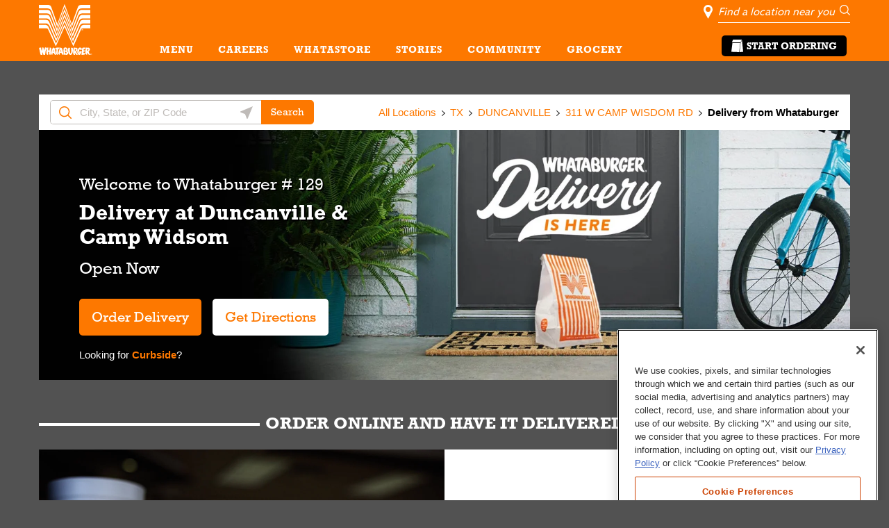

--- FILE ---
content_type: text/html; charset=utf-8
request_url: https://locations.whataburger.com/tx/duncanville/311-w-camp-wisdom-rd/delivery.html
body_size: 38731
content:
<!doctype html><html id="yext-html" lang="en"><head><link rel="preconnect" href="https://use.typekit.net" crossorigin><link rel="preconnect" href="https://p.typekit.net" crossorigin><meta http-equiv="Content-Type" content="text/html; charset=utf-8"/><meta http-equiv="X-UA-Compatible" content="IE=edge"><link rel="dns-prefetch" href="//www.yext-pixel.com"><link rel="dns-prefetch" href="//a.cdnmktg.com"><link rel="dns-prefetch" href="//a.mktgcdn.com"><link rel="dns-prefetch" href="//dynl.mktgcdn.com"><link rel="dns-prefetch" href="//dynm.mktgcdn.com"><link rel="dns-prefetch" href="//www.google-analytics.com"><meta name="viewport" content="width=device-width, initial-scale=1, maximum-scale=5"><meta name="format-detection" content="telephone=no"><meta name="description" content="Try Delivery at your local Whataburger at 311 W Camp Wisdom Rd Duncanville, TX to enjoy our bigger, better burger. Whataburger uses 100% pure American beef served on a big, toasted five-inch bun."><meta name="keywords" content=""><meta property="og:title" content="Whataburger Delivery at 311 W Camp Wisdom Rd Duncanville, TX | Burgers, Fast Food, Shakes"><meta property="og:description" content="Try Delivery at your local Whataburger at 311 W Camp Wisdom Rd Duncanville, TX to enjoy our bigger, better burger. Whataburger uses 100% pure American beef served on a big, toasted five-inch bun."><meta property="og:image" content="https://locations.whataburger.com/"><meta property="og:type" content="website"><meta property="og:url" content="https://locations.whataburger.com/tx/duncanville/311-w-camp-wisdom-rd/delivery.html"><meta name="twitter:card" content="summary"><link rel="canonical" href="https://locations.whataburger.com/tx/duncanville/311-w-camp-wisdom-rd/delivery.html" /><title>Whataburger Delivery at 311 W Camp Wisdom Rd Duncanville, TX | Burgers, Fast Food, Shakes</title><link rel="shortcut icon" href="../../../permanent-b0b701/assets/images/favicon.abda56c9.ico"><script>window.Yext = (function(Yext){Yext["BaseUrl"] = "../../../"; return Yext;})(window.Yext || {});</script><script>window.Yext = (function(Yext){Yext["locale"] = "en"; return Yext;})(window.Yext || {});</script><script id="monitoring-data" type="text/data">{"isStaging":false,"siteDomain":"locations.whataburger.com","siteId":710,"soyTemplateName":"category.layout"}</script><meta name="geo.position" content="32.66243230752224;-96.91187604662704"><meta name="geo.placename" content="Duncanville,Texas"><meta name="geo.region" content="United States-TX"><style id="styles-46f4856f-css">.slick-slider{-webkit-box-sizing:border-box;box-sizing:border-box;-webkit-touch-callout:none;-webkit-user-select:none;-moz-user-select:none;-ms-user-select:none;user-select:none;-ms-touch-action:pan-y;touch-action:pan-y;-webkit-tap-highlight-color:transparent}.slick-list,.slick-slider{position:relative;display:block}.slick-list{overflow:hidden;margin:0;padding:0}.slick-list:focus{outline:none}.slick-list.dragging{cursor:pointer;cursor:hand}.slick-slider .slick-list,.slick-slider .slick-track{-webkit-transform:translateZ(0);transform:translateZ(0)}.slick-track{position:relative;left:0;top:0;display:block;margin-left:auto;margin-right:auto}.slick-track:after,.slick-track:before{content:"";display:table}.slick-track:after{clear:both}.slick-loading .slick-track{visibility:hidden}.slick-slide{float:left;height:100%;min-height:.0625rem;display:none}[dir=rtl] .slick-slide{float:right}.slick-slide img{display:block}.slick-slide.slick-loading img{display:none}.slick-slide.dragging img{pointer-events:none}.slick-initialized .slick-slide{display:block}.slick-loading .slick-slide{visibility:hidden}.slick-vertical .slick-slide{display:block;height:auto;border:.0625rem solid transparent}.slick-arrow.slick-hidden{display:none}.slick-loading .slick-list{background:#fff url(../../../permanent-b0b701/assets/vendor/ajax-loader.fb6f3c23.gif) 50% no-repeat}@font-face{font-family:slick;src:url(../../../permanent-b0b701/assets/vendor/slick.a4e97f5a.eot);src:url(../../../permanent-b0b701/assets/vendor/slick.a4e97f5a.eot) format("embedded-opentype"),url(../../../permanent-b0b701/assets/vendor/slick.29518378.woff) format("woff"),url(../../../permanent-b0b701/assets/vendor/slick.c94f7671.ttf) format("truetype"),url(../../../permanent-b0b701/assets/vendor/slick.2630a3e3.svg) format("svg");font-weight:400;font-style:normal}.slick-next,.slick-prev{position:absolute;display:block;height:1.25rem;width:1.25rem;line-height:NaN;font-size:0;cursor:pointer;top:50%;-webkit-transform:translateY(-50%);transform:translateY(-50%);padding:0;border:none}.slick-next,.slick-next:focus,.slick-next:hover,.slick-prev,.slick-prev:focus,.slick-prev:hover{background:transparent;color:transparent;outline:none}.slick-next:focus:before,.slick-next:hover:before,.slick-prev:focus:before,.slick-prev:hover:before{opacity:1}.slick-next.slick-disabled:before,.slick-prev.slick-disabled:before{opacity:.25}.slick-next:before,.slick-prev:before{font-family:slick;font-size:1.25rem;line-height:1;color:#fff;opacity:.75;-webkit-font-smoothing:antialiased;-moz-osx-font-smoothing:grayscale}.slick-prev{left:-1.5625rem}[dir=rtl] .slick-prev{left:auto;right:-1.5625rem}.slick-prev:before{content:"←"}[dir=rtl] .slick-prev:before{content:"→"}.slick-next{right:-1.5625rem}[dir=rtl] .slick-next{left:-1.5625rem;right:auto}.slick-next:before{content:"→"}[dir=rtl] .slick-next:before{content:"←"}.slick-dotted.slick-slider{margin-bottom:1.875rem}.slick-dots{position:absolute;bottom:-1.5625rem;list-style:none;display:block;text-align:center;padding:0;margin:0;width:100%}.slick-dots li{position:relative;display:inline-block;margin:0 .3125rem;padding:0}.slick-dots li,.slick-dots li button{height:1.25rem;width:1.25rem;cursor:pointer}.slick-dots li button{border:0;background:transparent;display:block;outline:none;line-height:NaN;font-size:0;color:transparent;padding:.3125rem}.slick-dots li button:focus,.slick-dots li button:hover{outline:none}.slick-dots li button:focus:before,.slick-dots li button:hover:before{opacity:1}.slick-dots li button:before{position:absolute;top:0;left:0;content:"•";width:1.25rem;height:1.25rem;font-family:slick;font-size:.375rem;line-height:3.33;text-align:center;color:#000;opacity:.25;-webkit-font-smoothing:antialiased;-moz-osx-font-smoothing:grayscale}.slick-dots li.slick-active button:before{color:#000;opacity:.75}@font-face{font-family:FontAwesome;src:url(../../../permanent-b0b701/assets/vendor/fontawesome-webfont.8b43027f.eot);src:url(../../../permanent-b0b701/assets/vendor/fontawesome-webfont.8b43027f.eot) format("embedded-opentype"),url(../../../permanent-b0b701/assets/vendor/fontawesome-webfont.20fd1704.woff2) format("woff2"),url(../../../permanent-b0b701/assets/vendor/fontawesome-webfont.f691f37e.woff) format("woff"),url(../../../permanent-b0b701/assets/vendor/fontawesome-webfont.1e59d233.ttf) format("truetype"),url(../../../permanent-b0b701/assets/vendor/fontawesome-webfont.c1e38fd9.svg) format("svg");font-weight:400;font-style:normal}.fa{display:inline-block;font:normal normal normal .875rem/1 FontAwesome;font-size:inherit;text-rendering:auto;-webkit-font-smoothing:antialiased;-moz-osx-font-smoothing:grayscale}.fa-lg{font-size:1.33333em;line-height:.75em;vertical-align:-15%}.fa-2x{font-size:2em}.fa-3x{font-size:3em}.fa-4x{font-size:4em}.fa-5x{font-size:5em}.fa-fw{width:1.28571em;text-align:center}.fa-ul{padding-left:0;margin-left:2.14286em;list-style-type:none}.fa-ul>li{position:relative}.fa-li{position:absolute;left:-2.14286em;width:2.14286em;top:.14286em;text-align:center}.fa-li.fa-lg{left:-1.85714em}.fa-border{padding:.2em .25em .15em;border:.08em solid #eee;border-radius:.1em}.fa-pull-left{float:left}.fa-pull-right{float:right}.fa.fa-pull-left{margin-right:.3em}.fa.fa-pull-right{margin-left:.3em}.pull-right{float:right}.pull-left{float:left}.fa.pull-left{margin-right:.3em}.fa.pull-right{margin-left:.3em}.fa-spin{-webkit-animation:fa-spin 2s linear infinite;animation:fa-spin 2s linear infinite}.fa-pulse{-webkit-animation:fa-spin 1s steps(8) infinite;animation:fa-spin 1s steps(8) infinite}@-webkit-keyframes fa-spin{0%{-webkit-transform:rotate(0deg);transform:rotate(0deg)}to{-webkit-transform:rotate(359deg);transform:rotate(359deg)}}@keyframes fa-spin{0%{-webkit-transform:rotate(0deg);transform:rotate(0deg)}to{-webkit-transform:rotate(359deg);transform:rotate(359deg)}}.fa-rotate-90{-ms-filter:"progid:DXImageTransform.Microsoft.BasicImage(rotation=1)";-webkit-transform:rotate(90deg);transform:rotate(90deg)}.fa-rotate-180{-ms-filter:"progid:DXImageTransform.Microsoft.BasicImage(rotation=2)";-webkit-transform:rotate(180deg);transform:rotate(180deg)}.fa-rotate-270{-ms-filter:"progid:DXImageTransform.Microsoft.BasicImage(rotation=3)";-webkit-transform:rotate(270deg);transform:rotate(270deg)}.fa-flip-horizontal{-ms-filter:"progid:DXImageTransform.Microsoft.BasicImage(rotation=0, mirror=1)";-webkit-transform:scaleX(-1);transform:scaleX(-1)}.fa-flip-vertical{-ms-filter:"progid:DXImageTransform.Microsoft.BasicImage(rotation=2, mirror=1)";-webkit-transform:scaleY(-1);transform:scaleY(-1)}:root .fa-flip-horizontal,:root .fa-flip-vertical,:root .fa-rotate-90,:root .fa-rotate-180,:root .fa-rotate-270{-webkit-filter:none;filter:none}.fa-stack{position:relative;display:inline-block;width:2em;height:2em;line-height:2em;vertical-align:middle}.fa-stack-1x,.fa-stack-2x{position:absolute;left:0;width:100%;text-align:center}.fa-stack-1x{line-height:inherit}.fa-stack-2x{font-size:2em}.fa-inverse{color:#fff}.fa-glass:before{content:""}.fa-music:before{content:""}.fa-search:before{content:""}.fa-envelope-o:before{content:""}.fa-heart:before{content:""}.fa-star:before{content:""}.fa-star-o:before{content:""}.fa-user:before{content:""}.fa-film:before{content:""}.fa-th-large:before{content:""}.fa-th:before{content:""}.fa-th-list:before{content:""}.fa-check:before{content:""}.fa-close:before,.fa-remove:before,.fa-times:before{content:""}.fa-search-plus:before{content:""}.fa-search-minus:before{content:""}.fa-power-off:before{content:""}.fa-signal:before{content:""}.fa-cog:before,.fa-gear:before{content:""}.fa-trash-o:before{content:""}.fa-home:before{content:""}.fa-file-o:before{content:""}.fa-clock-o:before{content:""}.fa-road:before{content:""}.fa-download:before{content:""}.fa-arrow-circle-o-down:before{content:""}.fa-arrow-circle-o-up:before{content:""}.fa-inbox:before{content:""}.fa-play-circle-o:before{content:""}.fa-repeat:before,.fa-rotate-right:before{content:""}.fa-refresh:before{content:""}.fa-list-alt:before{content:""}.fa-lock:before{content:""}.fa-flag:before{content:""}.fa-headphones:before{content:""}.fa-volume-off:before{content:""}.fa-volume-down:before{content:""}.fa-volume-up:before{content:""}.fa-qrcode:before{content:""}.fa-barcode:before{content:""}.fa-tag:before{content:""}.fa-tags:before{content:""}.fa-book:before{content:""}.fa-bookmark:before{content:""}.fa-print:before{content:""}.fa-camera:before{content:""}.fa-font:before{content:""}.fa-bold:before{content:""}.fa-italic:before{content:""}.fa-text-height:before{content:""}.fa-text-width:before{content:""}.fa-align-left:before{content:""}.fa-align-center:before{content:""}.fa-align-right:before{content:""}.fa-align-justify:before{content:""}.fa-list:before{content:""}.fa-dedent:before,.fa-outdent:before{content:""}.fa-indent:before{content:""}.fa-video-camera:before{content:""}.fa-image:before,.fa-photo:before,.fa-picture-o:before{content:""}.fa-pencil:before{content:""}.fa-map-marker:before{content:""}.fa-adjust:before{content:""}.fa-tint:before{content:""}.fa-edit:before,.fa-pencil-square-o:before{content:""}.fa-share-square-o:before{content:""}.fa-check-square-o:before{content:""}.fa-arrows:before{content:""}.fa-step-backward:before{content:""}.fa-fast-backward:before{content:""}.fa-backward:before{content:""}.fa-play:before{content:""}.fa-pause:before{content:""}.fa-stop:before{content:""}.fa-forward:before{content:""}.fa-fast-forward:before{content:""}.fa-step-forward:before{content:""}.fa-eject:before{content:""}.fa-chevron-left:before{content:""}.fa-chevron-right:before{content:""}.fa-plus-circle:before{content:""}.fa-minus-circle:before{content:""}.fa-times-circle:before{content:""}.fa-check-circle:before{content:""}.fa-question-circle:before{content:""}.fa-info-circle:before{content:""}.fa-crosshairs:before{content:""}.fa-times-circle-o:before{content:""}.fa-check-circle-o:before{content:""}.fa-ban:before{content:""}.fa-arrow-left:before{content:""}.fa-arrow-right:before{content:""}.fa-arrow-up:before{content:""}.fa-arrow-down:before{content:""}.fa-mail-forward:before,.fa-share:before{content:""}.fa-expand:before{content:""}.fa-compress:before{content:""}.fa-plus:before{content:""}.fa-minus:before{content:""}.fa-asterisk:before{content:""}.fa-exclamation-circle:before{content:""}.fa-gift:before{content:""}.fa-leaf:before{content:""}.fa-fire:before{content:""}.fa-eye:before{content:""}.fa-eye-slash:before{content:""}.fa-exclamation-triangle:before,.fa-warning:before{content:""}.fa-plane:before{content:""}.fa-calendar:before{content:""}.fa-random:before{content:""}.fa-comment:before{content:""}.fa-magnet:before{content:""}.fa-chevron-up:before{content:""}.fa-chevron-down:before{content:""}.fa-retweet:before{content:""}.fa-shopping-cart:before{content:""}.fa-folder:before{content:""}.fa-folder-open:before{content:""}.fa-arrows-v:before{content:""}.fa-arrows-h:before{content:""}.fa-bar-chart-o:before,.fa-bar-chart:before{content:""}.fa-twitter-square:before{content:""}.fa-facebook-square:before{content:""}.fa-camera-retro:before{content:""}.fa-key:before{content:""}.fa-cogs:before,.fa-gears:before{content:""}.fa-comments:before{content:""}.fa-thumbs-o-up:before{content:""}.fa-thumbs-o-down:before{content:""}.fa-star-half:before{content:""}.fa-heart-o:before{content:""}.fa-sign-out:before{content:""}.fa-linkedin-square:before{content:""}.fa-thumb-tack:before{content:""}.fa-external-link:before{content:""}.fa-sign-in:before{content:""}.fa-trophy:before{content:""}.fa-github-square:before{content:""}.fa-upload:before{content:""}.fa-lemon-o:before{content:""}.fa-phone:before{content:""}.fa-square-o:before{content:""}.fa-bookmark-o:before{content:""}.fa-phone-square:before{content:""}.fa-twitter:before{content:""}.fa-facebook-f:before,.fa-facebook:before{content:""}.fa-github:before{content:""}.fa-unlock:before{content:""}.fa-credit-card:before{content:""}.fa-feed:before,.fa-rss:before{content:""}.fa-hdd-o:before{content:""}.fa-bullhorn:before{content:""}.fa-bell:before{content:""}.fa-certificate:before{content:""}.fa-hand-o-right:before{content:""}.fa-hand-o-left:before{content:""}.fa-hand-o-up:before{content:""}.fa-hand-o-down:before{content:""}.fa-arrow-circle-left:before{content:""}.fa-arrow-circle-right:before{content:""}.fa-arrow-circle-up:before{content:""}.fa-arrow-circle-down:before{content:""}.fa-globe:before{content:""}.fa-wrench:before{content:""}.fa-tasks:before{content:""}.fa-filter:before{content:""}.fa-briefcase:before{content:""}.fa-arrows-alt:before{content:""}.fa-group:before,.fa-users:before{content:""}.fa-chain:before,.fa-link:before{content:""}.fa-cloud:before{content:""}.fa-flask:before{content:""}.fa-cut:before,.fa-scissors:before{content:""}.fa-copy:before,.fa-files-o:before{content:""}.fa-paperclip:before{content:""}.fa-floppy-o:before,.fa-save:before{content:""}.fa-square:before{content:""}.fa-bars:before,.fa-navicon:before,.fa-reorder:before{content:""}.fa-list-ul:before{content:""}.fa-list-ol:before{content:""}.fa-strikethrough:before{content:""}.fa-underline:before{content:""}.fa-table:before{content:""}.fa-magic:before{content:""}.fa-truck:before{content:""}.fa-pinterest:before{content:""}.fa-pinterest-square:before{content:""}.fa-google-plus-square:before{content:""}.fa-google-plus:before{content:""}.fa-money:before{content:""}.fa-caret-down:before{content:""}.fa-caret-up:before{content:""}.fa-caret-left:before{content:""}.fa-caret-right:before{content:""}.fa-columns:before{content:""}.fa-sort:before,.fa-unsorted:before{content:""}.fa-sort-desc:before,.fa-sort-down:before{content:""}.fa-sort-asc:before,.fa-sort-up:before{content:""}.fa-envelope:before{content:""}.fa-linkedin:before{content:""}.fa-rotate-left:before,.fa-undo:before{content:""}.fa-gavel:before,.fa-legal:before{content:""}.fa-dashboard:before,.fa-tachometer:before{content:""}.fa-comment-o:before{content:""}.fa-comments-o:before{content:""}.fa-bolt:before,.fa-flash:before{content:""}.fa-sitemap:before{content:""}.fa-umbrella:before{content:""}.fa-clipboard:before,.fa-paste:before{content:""}.fa-lightbulb-o:before{content:""}.fa-exchange:before{content:""}.fa-cloud-download:before{content:""}.fa-cloud-upload:before{content:""}.fa-user-md:before{content:""}.fa-stethoscope:before{content:""}.fa-suitcase:before{content:""}.fa-bell-o:before{content:""}.fa-coffee:before{content:""}.fa-cutlery:before{content:""}.fa-file-text-o:before{content:""}.fa-building-o:before{content:""}.fa-hospital-o:before{content:""}.fa-ambulance:before{content:""}.fa-medkit:before{content:""}.fa-fighter-jet:before{content:""}.fa-beer:before{content:""}.fa-h-square:before{content:""}.fa-plus-square:before{content:""}.fa-angle-double-left:before{content:""}.fa-angle-double-right:before{content:""}.fa-angle-double-up:before{content:""}.fa-angle-double-down:before{content:""}.fa-angle-left:before{content:""}.fa-angle-right:before{content:""}.fa-angle-up:before{content:""}.fa-angle-down:before{content:""}.fa-desktop:before{content:""}.fa-laptop:before{content:""}.fa-tablet:before{content:""}.fa-mobile-phone:before,.fa-mobile:before{content:""}.fa-circle-o:before{content:""}.fa-quote-left:before{content:""}.fa-quote-right:before{content:""}.fa-spinner:before{content:""}.fa-circle:before{content:""}.fa-mail-reply:before,.fa-reply:before{content:""}.fa-github-alt:before{content:""}.fa-folder-o:before{content:""}.fa-folder-open-o:before{content:""}.fa-smile-o:before{content:""}.fa-frown-o:before{content:""}.fa-meh-o:before{content:""}.fa-gamepad:before{content:""}.fa-keyboard-o:before{content:""}.fa-flag-o:before{content:""}.fa-flag-checkered:before{content:""}.fa-terminal:before{content:""}.fa-code:before{content:""}.fa-mail-reply-all:before,.fa-reply-all:before{content:""}.fa-star-half-empty:before,.fa-star-half-full:before,.fa-star-half-o:before{content:""}.fa-location-arrow:before{content:""}.fa-crop:before{content:""}.fa-code-fork:before{content:""}.fa-chain-broken:before,.fa-unlink:before{content:""}.fa-question:before{content:""}.fa-info:before{content:""}.fa-exclamation:before{content:""}.fa-superscript:before{content:""}.fa-subscript:before{content:""}.fa-eraser:before{content:""}.fa-puzzle-piece:before{content:""}.fa-microphone:before{content:""}.fa-microphone-slash:before{content:""}.fa-shield:before{content:""}.fa-calendar-o:before{content:""}.fa-fire-extinguisher:before{content:""}.fa-rocket:before{content:""}.fa-maxcdn:before{content:""}.fa-chevron-circle-left:before{content:""}.fa-chevron-circle-right:before{content:""}.fa-chevron-circle-up:before{content:""}.fa-chevron-circle-down:before{content:""}.fa-html5:before{content:""}.fa-css3:before{content:""}.fa-anchor:before{content:""}.fa-unlock-alt:before{content:""}.fa-bullseye:before{content:""}.fa-ellipsis-h:before{content:""}.fa-ellipsis-v:before{content:""}.fa-rss-square:before{content:""}.fa-play-circle:before{content:""}.fa-ticket:before{content:""}.fa-minus-square:before{content:""}.fa-minus-square-o:before{content:""}.fa-level-up:before{content:""}.fa-level-down:before{content:""}.fa-check-square:before{content:""}.fa-pencil-square:before{content:""}.fa-external-link-square:before{content:""}.fa-share-square:before{content:""}.fa-compass:before{content:""}.fa-caret-square-o-down:before,.fa-toggle-down:before{content:""}.fa-caret-square-o-up:before,.fa-toggle-up:before{content:""}.fa-caret-square-o-right:before,.fa-toggle-right:before{content:""}.fa-eur:before,.fa-euro:before{content:""}.fa-gbp:before{content:""}.fa-dollar:before,.fa-usd:before{content:""}.fa-inr:before,.fa-rupee:before{content:""}.fa-cny:before,.fa-jpy:before,.fa-rmb:before,.fa-yen:before{content:""}.fa-rouble:before,.fa-rub:before,.fa-ruble:before{content:""}.fa-krw:before,.fa-won:before{content:""}.fa-bitcoin:before,.fa-btc:before{content:""}.fa-file:before{content:""}.fa-file-text:before{content:""}.fa-sort-alpha-asc:before{content:""}.fa-sort-alpha-desc:before{content:""}.fa-sort-amount-asc:before{content:""}.fa-sort-amount-desc:before{content:""}.fa-sort-numeric-asc:before{content:""}.fa-sort-numeric-desc:before{content:""}.fa-thumbs-up:before{content:""}.fa-thumbs-down:before{content:""}.fa-youtube-square:before{content:""}.fa-youtube:before{content:""}.fa-xing:before{content:""}.fa-xing-square:before{content:""}.fa-youtube-play:before{content:""}.fa-dropbox:before{content:""}.fa-stack-overflow:before{content:""}.fa-instagram:before{content:""}.fa-flickr:before{content:""}.fa-adn:before{content:""}.fa-bitbucket:before{content:""}.fa-bitbucket-square:before{content:""}.fa-tumblr:before{content:""}.fa-tumblr-square:before{content:""}.fa-long-arrow-down:before{content:""}.fa-long-arrow-up:before{content:""}.fa-long-arrow-left:before{content:""}.fa-long-arrow-right:before{content:""}.fa-apple:before{content:""}.fa-windows:before{content:""}.fa-android:before{content:""}.fa-linux:before{content:""}.fa-dribbble:before{content:""}.fa-skype:before{content:""}.fa-foursquare:before{content:""}.fa-trello:before{content:""}.fa-female:before{content:""}.fa-male:before{content:""}.fa-gittip:before,.fa-gratipay:before{content:""}.fa-sun-o:before{content:""}.fa-moon-o:before{content:""}.fa-archive:before{content:""}.fa-bug:before{content:""}.fa-vk:before{content:""}.fa-weibo:before{content:""}.fa-renren:before{content:""}.fa-pagelines:before{content:""}.fa-stack-exchange:before{content:""}.fa-arrow-circle-o-right:before{content:""}.fa-arrow-circle-o-left:before{content:""}.fa-caret-square-o-left:before,.fa-toggle-left:before{content:""}.fa-dot-circle-o:before{content:""}.fa-wheelchair:before{content:""}.fa-vimeo-square:before{content:""}.fa-try:before,.fa-turkish-lira:before{content:""}.fa-plus-square-o:before{content:""}.fa-space-shuttle:before{content:""}.fa-slack:before{content:""}.fa-envelope-square:before{content:""}.fa-wordpress:before{content:""}.fa-openid:before{content:""}.fa-bank:before,.fa-institution:before,.fa-university:before{content:""}.fa-graduation-cap:before,.fa-mortar-board:before{content:""}.fa-yahoo:before{content:""}.fa-google:before{content:""}.fa-reddit:before{content:""}.fa-reddit-square:before{content:""}.fa-stumbleupon-circle:before{content:""}.fa-stumbleupon:before{content:""}.fa-delicious:before{content:""}.fa-digg:before{content:""}.fa-pied-piper-pp:before{content:""}.fa-pied-piper-alt:before{content:""}.fa-drupal:before{content:""}.fa-joomla:before{content:""}.fa-language:before{content:""}.fa-fax:before{content:""}.fa-building:before{content:""}.fa-child:before{content:""}.fa-paw:before{content:""}.fa-spoon:before{content:""}.fa-cube:before{content:""}.fa-cubes:before{content:""}.fa-behance:before{content:""}.fa-behance-square:before{content:""}.fa-steam:before{content:""}.fa-steam-square:before{content:""}.fa-recycle:before{content:""}.fa-automobile:before,.fa-car:before{content:""}.fa-cab:before,.fa-taxi:before{content:""}.fa-tree:before{content:""}.fa-spotify:before{content:""}.fa-deviantart:before{content:""}.fa-soundcloud:before{content:""}.fa-database:before{content:""}.fa-file-pdf-o:before{content:""}.fa-file-word-o:before{content:""}.fa-file-excel-o:before{content:""}.fa-file-powerpoint-o:before{content:""}.fa-file-image-o:before,.fa-file-photo-o:before,.fa-file-picture-o:before{content:""}.fa-file-archive-o:before,.fa-file-zip-o:before{content:""}.fa-file-audio-o:before,.fa-file-sound-o:before{content:""}.fa-file-movie-o:before,.fa-file-video-o:before{content:""}.fa-file-code-o:before{content:""}.fa-vine:before{content:""}.fa-codepen:before{content:""}.fa-jsfiddle:before{content:""}.fa-life-bouy:before,.fa-life-buoy:before,.fa-life-ring:before,.fa-life-saver:before,.fa-support:before{content:""}.fa-circle-o-notch:before{content:""}.fa-ra:before,.fa-rebel:before,.fa-resistance:before{content:""}.fa-empire:before,.fa-ge:before{content:""}.fa-git-square:before{content:""}.fa-git:before{content:""}.fa-hacker-news:before,.fa-y-combinator-square:before,.fa-yc-square:before{content:""}.fa-tencent-weibo:before{content:""}.fa-qq:before{content:""}.fa-wechat:before,.fa-weixin:before{content:""}.fa-paper-plane:before,.fa-send:before{content:""}.fa-paper-plane-o:before,.fa-send-o:before{content:""}.fa-history:before{content:""}.fa-circle-thin:before{content:""}.fa-header:before{content:""}.fa-paragraph:before{content:""}.fa-sliders:before{content:""}.fa-share-alt:before{content:""}.fa-share-alt-square:before{content:""}.fa-bomb:before{content:""}.fa-futbol-o:before,.fa-soccer-ball-o:before{content:""}.fa-tty:before{content:""}.fa-binoculars:before{content:""}.fa-plug:before{content:""}.fa-slideshare:before{content:""}.fa-twitch:before{content:""}.fa-yelp:before{content:""}.fa-newspaper-o:before{content:""}.fa-wifi:before{content:""}.fa-calculator:before{content:""}.fa-paypal:before{content:""}.fa-google-wallet:before{content:""}.fa-cc-visa:before{content:""}.fa-cc-mastercard:before{content:""}.fa-cc-discover:before{content:""}.fa-cc-amex:before{content:""}.fa-cc-paypal:before{content:""}.fa-cc-stripe:before{content:""}.fa-bell-slash:before{content:""}.fa-bell-slash-o:before{content:""}.fa-trash:before{content:""}.fa-copyright:before{content:""}.fa-at:before{content:""}.fa-eyedropper:before{content:""}.fa-paint-brush:before{content:""}.fa-birthday-cake:before{content:""}.fa-area-chart:before{content:""}.fa-pie-chart:before{content:""}.fa-line-chart:before{content:""}.fa-lastfm:before{content:""}.fa-lastfm-square:before{content:""}.fa-toggle-off:before{content:""}.fa-toggle-on:before{content:""}.fa-bicycle:before{content:""}.fa-bus:before{content:""}.fa-ioxhost:before{content:""}.fa-angellist:before{content:""}.fa-cc:before{content:""}.fa-ils:before,.fa-shekel:before,.fa-sheqel:before{content:""}.fa-meanpath:before{content:""}.fa-buysellads:before{content:""}.fa-connectdevelop:before{content:""}.fa-dashcube:before{content:""}.fa-forumbee:before{content:""}.fa-leanpub:before{content:""}.fa-sellsy:before{content:""}.fa-shirtsinbulk:before{content:""}.fa-simplybuilt:before{content:""}.fa-skyatlas:before{content:""}.fa-cart-plus:before{content:""}.fa-cart-arrow-down:before{content:""}.fa-diamond:before{content:""}.fa-ship:before{content:""}.fa-user-secret:before{content:""}.fa-motorcycle:before{content:""}.fa-street-view:before{content:""}.fa-heartbeat:before{content:""}.fa-venus:before{content:""}.fa-mars:before{content:""}.fa-mercury:before{content:""}.fa-intersex:before,.fa-transgender:before{content:""}.fa-transgender-alt:before{content:""}.fa-venus-double:before{content:""}.fa-mars-double:before{content:""}.fa-venus-mars:before{content:""}.fa-mars-stroke:before{content:""}.fa-mars-stroke-v:before{content:""}.fa-mars-stroke-h:before{content:""}.fa-neuter:before{content:""}.fa-genderless:before{content:""}.fa-facebook-official:before{content:""}.fa-pinterest-p:before{content:""}.fa-whatsapp:before{content:""}.fa-server:before{content:""}.fa-user-plus:before{content:""}.fa-user-times:before{content:""}.fa-bed:before,.fa-hotel:before{content:""}.fa-viacoin:before{content:""}.fa-train:before{content:""}.fa-subway:before{content:""}.fa-medium:before{content:""}.fa-y-combinator:before,.fa-yc:before{content:""}.fa-optin-monster:before{content:""}.fa-opencart:before{content:""}.fa-expeditedssl:before{content:""}.fa-battery-4:before,.fa-battery-full:before,.fa-battery:before{content:""}.fa-battery-3:before,.fa-battery-three-quarters:before{content:""}.fa-battery-2:before,.fa-battery-half:before{content:""}.fa-battery-1:before,.fa-battery-quarter:before{content:""}.fa-battery-0:before,.fa-battery-empty:before{content:""}.fa-mouse-pointer:before{content:""}.fa-i-cursor:before{content:""}.fa-object-group:before{content:""}.fa-object-ungroup:before{content:""}.fa-sticky-note:before{content:""}.fa-sticky-note-o:before{content:""}.fa-cc-jcb:before{content:""}.fa-cc-diners-club:before{content:""}.fa-clone:before{content:""}.fa-balance-scale:before{content:""}.fa-hourglass-o:before{content:""}.fa-hourglass-1:before,.fa-hourglass-start:before{content:""}.fa-hourglass-2:before,.fa-hourglass-half:before{content:""}.fa-hourglass-3:before,.fa-hourglass-end:before{content:""}.fa-hourglass:before{content:""}.fa-hand-grab-o:before,.fa-hand-rock-o:before{content:""}.fa-hand-paper-o:before,.fa-hand-stop-o:before{content:""}.fa-hand-scissors-o:before{content:""}.fa-hand-lizard-o:before{content:""}.fa-hand-spock-o:before{content:""}.fa-hand-pointer-o:before{content:""}.fa-hand-peace-o:before{content:""}.fa-trademark:before{content:""}.fa-registered:before{content:""}.fa-creative-commons:before{content:""}.fa-gg:before{content:""}.fa-gg-circle:before{content:""}.fa-tripadvisor:before{content:""}.fa-odnoklassniki:before{content:""}.fa-odnoklassniki-square:before{content:""}.fa-get-pocket:before{content:""}.fa-wikipedia-w:before{content:""}.fa-safari:before{content:""}.fa-chrome:before{content:""}.fa-firefox:before{content:""}.fa-opera:before{content:""}.fa-internet-explorer:before{content:""}.fa-television:before,.fa-tv:before{content:""}.fa-contao:before{content:""}.fa-500px:before{content:""}.fa-amazon:before{content:""}.fa-calendar-plus-o:before{content:""}.fa-calendar-minus-o:before{content:""}.fa-calendar-times-o:before{content:""}.fa-calendar-check-o:before{content:""}.fa-industry:before{content:""}.fa-map-pin:before{content:""}.fa-map-signs:before{content:""}.fa-map-o:before{content:""}.fa-map:before{content:""}.fa-commenting:before{content:""}.fa-commenting-o:before{content:""}.fa-houzz:before{content:""}.fa-vimeo:before{content:""}.fa-black-tie:before{content:""}.fa-fonticons:before{content:""}.fa-reddit-alien:before{content:""}.fa-edge:before{content:""}.fa-credit-card-alt:before{content:""}.fa-codiepie:before{content:""}.fa-modx:before{content:""}.fa-fort-awesome:before{content:""}.fa-usb:before{content:""}.fa-product-hunt:before{content:""}.fa-mixcloud:before{content:""}.fa-scribd:before{content:""}.fa-pause-circle:before{content:""}.fa-pause-circle-o:before{content:""}.fa-stop-circle:before{content:""}.fa-stop-circle-o:before{content:""}.fa-shopping-bag:before{content:""}.fa-shopping-basket:before{content:""}.fa-hashtag:before{content:""}.fa-bluetooth:before{content:""}.fa-bluetooth-b:before{content:""}.fa-percent:before{content:""}.fa-gitlab:before{content:""}.fa-wpbeginner:before{content:""}.fa-wpforms:before{content:""}.fa-envira:before{content:""}.fa-universal-access:before{content:""}.fa-wheelchair-alt:before{content:""}.fa-question-circle-o:before{content:""}.fa-blind:before{content:""}.fa-audio-description:before{content:""}.fa-volume-control-phone:before{content:""}.fa-braille:before{content:""}.fa-assistive-listening-systems:before{content:""}.fa-american-sign-language-interpreting:before,.fa-asl-interpreting:before{content:""}.fa-deaf:before,.fa-deafness:before,.fa-hard-of-hearing:before{content:""}.fa-glide:before{content:""}.fa-glide-g:before{content:""}.fa-sign-language:before,.fa-signing:before{content:""}.fa-low-vision:before{content:""}.fa-viadeo:before{content:""}.fa-viadeo-square:before{content:""}.fa-snapchat:before{content:""}.fa-snapchat-ghost:before{content:""}.fa-snapchat-square:before{content:""}.fa-pied-piper:before{content:""}.fa-first-order:before{content:""}.fa-yoast:before{content:""}.fa-themeisle:before{content:""}.fa-google-plus-circle:before,.fa-google-plus-official:before{content:""}.fa-fa:before,.fa-font-awesome:before{content:""}.fa-handshake-o:before{content:""}.fa-envelope-open:before{content:""}.fa-envelope-open-o:before{content:""}.fa-linode:before{content:""}.fa-address-book:before{content:""}.fa-address-book-o:before{content:""}.fa-address-card:before,.fa-vcard:before{content:""}.fa-address-card-o:before,.fa-vcard-o:before{content:""}.fa-user-circle:before{content:""}.fa-user-circle-o:before{content:""}.fa-user-o:before{content:""}.fa-id-badge:before{content:""}.fa-drivers-license:before,.fa-id-card:before{content:""}.fa-drivers-license-o:before,.fa-id-card-o:before{content:""}.fa-quora:before{content:""}.fa-free-code-camp:before{content:""}.fa-telegram:before{content:""}.fa-thermometer-4:before,.fa-thermometer-full:before,.fa-thermometer:before{content:""}.fa-thermometer-3:before,.fa-thermometer-three-quarters:before{content:""}.fa-thermometer-2:before,.fa-thermometer-half:before{content:""}.fa-thermometer-1:before,.fa-thermometer-quarter:before{content:""}.fa-thermometer-0:before,.fa-thermometer-empty:before{content:""}.fa-shower:before{content:""}.fa-bath:before,.fa-bathtub:before,.fa-s15:before{content:""}.fa-podcast:before{content:""}.fa-window-maximize:before{content:""}.fa-window-minimize:before{content:""}.fa-window-restore:before{content:""}.fa-times-rectangle:before,.fa-window-close:before{content:""}.fa-times-rectangle-o:before,.fa-window-close-o:before{content:""}.fa-bandcamp:before{content:""}.fa-grav:before{content:""}.fa-etsy:before{content:""}.fa-imdb:before{content:""}.fa-ravelry:before{content:""}.fa-eercast:before{content:""}.fa-microchip:before{content:""}.fa-snowflake-o:before{content:""}.fa-superpowers:before{content:""}.fa-wpexplorer:before{content:""}.fa-meetup:before{content:""}@font-face{font-family:Bebas Neue;src:url(../../../permanent-b0b701/assets/fonts/BebasNeue.c65aadfe.eot);src:url(../../../permanent-b0b701/assets/fonts/BebasNeue.c65aadfe.eot) format("embedded-opentype"),url(../../../permanent-b0b701/assets/fonts/BebasNeue.dd0633a2.woff) format("woff"),url(../../../permanent-b0b701/assets/fonts/BebasNeue.9a62a73c.ttf) format("truetype"),url(../../../permanent-b0b701/assets/fonts/BebasNeue.2f5943a5.svg) format("svg");font-weight:400;font-display:swap}@font-face{font-family:Rockwell;src:url(../../../permanent-b0b701/assets/fonts/Rockwell.d54546be.ttf) format("truetype");src:url(../../../permanent-b0b701/assets/fonts/Rockwell.6cc83326.eot);src:url(../../../permanent-b0b701/assets/fonts/Rockwell.6cc83326.eot) format("embedded-opentype"),url(../../../permanent-b0b701/assets/fonts/Rockwell.6a2565bb.woff) format("woff"),url(../../../permanent-b0b701/assets/fonts/Rockwell.d54546be.ttf) format("truetype"),url(../../../permanent-b0b701/assets/fonts/Rockwell.459ede3d.svg) format("svg");font-weight:400;font-display:swap}@font-face{font-family:Rockwell;src:url(../../../permanent-b0b701/assets/fonts/Rockwell-Bold.574e1454.eot);src:url(../../../permanent-b0b701/assets/fonts/Rockwell-Bold.574e1454.eot) format("embedded-opentype"),url(../../../permanent-b0b701/assets/fonts/Rockwell-Bold.e0d4cd96.woff) format("woff"),url(../../../permanent-b0b701/assets/fonts/Rockwell-Bold.3f0fdbd0.ttf) format("truetype"),url(../../../permanent-b0b701/assets/fonts/Rockwell-Bold.419554f2.svg) format("svg");font-weight:700;font-display:swap}@font-face{font-family:AzoSans;src:url(../../../permanent-b0b701/assets/fonts/Azo_Sans_Regular.e25fa406.ttf) format("truetype");font-weight:400;font-display:swap}@font-face{font-family:AzoSans;src:url(../../../permanent-b0b701/assets/fonts/Azo_Sans_Bold.81708e43.ttf) format("truetype");font-weight:700;font-display:swap}a,abbr,acronym,address,applet,article,aside,audio,b,big,blockquote,body,button,canvas,caption,center,cite,code,dd,del,details,dfn,div,dl,dt,em,embed,fieldset,figcaption,figure,footer,form,h1,h2,h3,h4,h5,h6,header,hgroup,html,i,iframe,img,input,ins,kbd,label,legend,li,mark,menu,nav,object,ol,output,p,pre,q,ruby,s,samp,section,small,span,strike,strong,sub,summary,sup,table,tbody,td,tfoot,th,thead,time,tr,tt,u,ul,var,video{border:0;border-radius:0;color:inherit;font:inherit;font-size:100%;margin:0;padding:0;vertical-align:baseline;text-decoration:none}article,aside,details,figcaption,figure,footer,header,hgroup,menu,nav,section{display:block}body{line-height:normal;font-family:Helvetica Neue,Helvetica,Arial,sans-serif;font-weight:400;background-color:#525252;display:-webkit-box;display:-ms-flexbox;display:flex;-webkit-box-orient:vertical;-webkit-box-direction:normal;-ms-flex-direction:column;flex-direction:column;width:100%;min-height:100%;-webkit-box-flex:1;-ms-flex-positive:1;flex-grow:1}ol,ul{list-style:none}blockquote,q{quotes:none}blockquote:after,blockquote:before,q:after,q:before{content:"";content:none}table{border-collapse:collapse;border-spacing:0}*,:after,:before{-webkit-box-sizing:border-box;box-sizing:border-box}*{word-wrap:break-word;overflow-wrap:break-word}html{-webkit-text-size-adjust:100%;min-height:100%;display:-webkit-box;display:-ms-flexbox;display:flex}img,svg{max-width:100%;max-height:100%}button,textarea{-webkit-appearance:none;-moz-appearance:none;appearance:none}abbr,abbr[title]{text-decoration:none;border-bottom:none}button{background:none;cursor:pointer}@media (min-width:48rem){.visible-xs{display:none}}@media (max-width:47.9375rem){.hidden-xs{display:none}}.Heading--title{font-size:1.125rem;line-height:1.17;font-family:Rockwell,Helvetica Neue,Helvetica,Arial,sans-serif;font-weight:700;color:#fd7800;margin-top:1rem;margin-bottom:1rem}@media (min-width:48rem){.Heading--title{font-size:1.875rem;line-height:1.17;margin-top:1.5rem;margin-bottom:1.5rem}}.Banner-titleMain,.Heading--subtitle{font-size:.875rem;line-height:1.29;font-family:Rockwell,Helvetica Neue,Helvetica,Arial,sans-serif;font-weight:400}@media (min-width:48rem){.Banner-titleMain,.Heading--subtitle{font-size:1.5rem;line-height:1.21}}.Heading--major{font-size:.875rem;line-height:1.14;font-family:Rockwell,Helvetica Neue,Helvetica,Arial,sans-serif;font-weight:700}@media (min-width:48rem){.Heading--major{font-size:1.5rem;line-height:1.17}}.Heading--minor{font-size:1.5rem}@media (min-width:48rem){.Heading--minor{font-size:2.25rem}}.Heading--sub{font-size:1.125rem}@media (min-width:48rem){.Heading--sub{font-size:1.5rem}}.Link,.OrderOnline--core .OrderOnline-cta{text-decoration:none}.Link:hover,.OrderOnline--core .OrderOnline-cta:hover{text-decoration:underline}.Link--plain,.Link--plain:active,.Link--plain:focus,.Link--plain:hover,.Link--plain:link,.Link--plain:visited{color:inherit}.c-bread-crumbs-item a,.Link--body,.Teaser-phone .c-phone-number-link,.Teaser-titleLink{text-decoration:none;color:#fd7800}.c-bread-crumbs-item a:hover,.Link--body:hover,.Teaser-phone .c-phone-number-link:hover,.Teaser-titleLink:hover{text-decoration:underline}.Core .Phone-link,.Link--primary,.OrderOnline--core .OrderOnline-cta{text-decoration:none;font-size:.9375rem;line-height:1.6;font-weight:700;color:#fd7800}.Core .Phone-link:hover,.Link--primary:hover,.OrderOnline--core .OrderOnline-cta:hover{text-decoration:underline}.Link--primaryDecorated{text-decoration:none;font-size:.9375rem;line-height:1.6;font-weight:700;color:#fd7800}.Link--primaryDecorated:hover{text-decoration:underline}.Link--primaryDecorated:after{content:"";display:inline;background-image:url(../../../permanent-b0b701/assets/images/link-angle.f2fa60af.svg);background-repeat:no-repeat;background-position:50%;padding-right:.5rem;padding-left:.5rem}.Link--ctaWithIcon{text-decoration:none;font-size:.9375rem;line-height:1.6;font-weight:700;color:#fd7800;text-align:center;display:inline-block}.Link--ctaWithIcon:hover{text-decoration:underline}.Link--ctaWithIcon .icon{display:block;font-size:1.5rem;margin-bottom:.5rem;margin-left:auto;margin-right:auto}.Banner-cta,.Banner .c-get-directions-button,.BurgerBox-cta,.Button,.OrderOnline--banner .OrderOnline-cta,.Rewards-link{-webkit-appearance:none;-moz-appearance:none;appearance:none;display:inline-block;text-decoration:none}.Banner-cta:active,.Banner-cta:focus,.Banner-cta:hover,.Banner-cta:link,.Banner-cta:visited,.Banner .c-get-directions-button:active,.Banner .c-get-directions-button:focus,.Banner .c-get-directions-button:hover,.Banner .c-get-directions-button:link,.Banner .c-get-directions-button:visited,.BurgerBox-cta:active,.BurgerBox-cta:focus,.BurgerBox-cta:hover,.BurgerBox-cta:link,.BurgerBox-cta:visited,.Button:active,.Button:focus,.Button:hover,.Button:link,.Button:visited,.OrderOnline--banner .OrderOnline-cta:active,.OrderOnline--banner .OrderOnline-cta:focus,.OrderOnline--banner .OrderOnline-cta:hover,.OrderOnline--banner .OrderOnline-cta:link,.OrderOnline--banner .OrderOnline-cta:visited,.Rewards-link:active,.Rewards-link:focus,.Rewards-link:hover,.Rewards-link:link,.Rewards-link:visited{text-decoration:none}.Banner-cta,.Banner .c-get-directions-button,.BurgerBox-cta,.Button--primary,.OrderOnline--banner .OrderOnline-cta,.Rewards-link{font-family:Rockwell,Helvetica Neue,Helvetica,Arial,sans-serif;font-weight:400;color:#fff;background-color:#fd7800;border-radius:.3125rem;border:.125rem solid #fd7800;-webkit-transition:all .2s ease;transition:all .2s ease;font-size:1.125rem;line-height:1.67;text-align:center;min-width:18.25rem;padding:.5rem 1rem}.Banner-cta:hover,.Banner .c-get-directions-button:hover,.BurgerBox-cta:hover,.Button--primary:hover,.OrderOnline--banner .OrderOnline-cta:hover,.Rewards-link:hover{background-color:#fff;color:#fd7800}.Button--clear{background-color:transparent;border:none}.Button--cta{background-color:#fd7800;border-color:#fd7800;color:#fff}.Button--cta:focus{outline:none}.Button--cta:focus,.Button--cta:hover{background-color:#fff;border-color:#fd7800;color:#fd7800}.Button--inverted{background-color:transparent;border-color:#fff;color:#fff}.Button--inverted:focus{outline:none}.Button--inverted:focus,.Button--inverted:hover,.Button--invertedBrand{background-color:#fff;border-color:#fd7800;color:#fd7800}.Button--invertedBrand:focus{outline:none}.Button--invertedBrand:focus,.Button--invertedBrand:hover{background-color:#fd7800;border-color:#fd7800;color:#fff}.Button--tight{padding:.33333em .66667em}.Button--loose{padding:.5em 1em}.Button-collapse:after{content:"";font-family:FontAwesome;font-size:inherit;margin-left:.5rem;float:right}.Button-collapse--expanded:after{content:"";font-family:FontAwesome;font-size:inherit}.c-bread-crumbs,.Teaser-noOnlineOrder,.Teaser-reopen,.Teaser-services,.Text{font-size:.9375rem;line-height:1.2;font-family:azo-sans-web,Helvetica Neue,Helvetica,Arial,sans-serif}.Teaser-noOnlineOrder,.Teaser-reopen,.Teaser-services,.Text--small{font-size:.9375rem;line-height:1.2}.BurgerBox-description,.Core-hoursTodayWrapper,.Location--isClosed .OrderOnline-additionalContent,.Text--large{font-size:.9375rem;line-height:1.6}.Text--extraSmall{font-size:.75rem;line-height:1.5}@media (min-width:48rem){.Text--extraSmall{font-size:.9375rem;line-height:1.6}}.Teaser-noOnlineOrder,.Teaser-reopen,.Text--bold{font-weight:700}.Text--light{font-weight:300}.Text--semibold{font-weight:600}.Teaser-titleLink{display:inline-block}.Teaser-hours,.Teaser-open,.Teaser-phone,.Teaser-services,.Teaser-title{margin-bottom:.5rem}.Teaser-row--info{display:-webkit-box;display:-ms-flexbox;display:flex;-webkit-box-orient:vertical;-webkit-box-direction:normal;-ms-flex-direction:column;flex-direction:column}.Teaser-directions a{text-decoration:none;font-size:.9375rem;line-height:1.6;font-weight:700;color:#fd7800}.Teaser-directions a:hover{text-decoration:underline}.Teaser-directions a:after{content:"";display:inline;background-image:url(../../../permanent-b0b701/assets/images/link-angle.f2fa60af.svg);background-repeat:no-repeat;background-position:50%;padding-right:.5rem;padding-left:.5rem}.Teaser-cta{display:none}.Teaser-services{margin-top:auto}.Teaser-noOnlineOrder,.Teaser-reopen{color:red}.Teaser-service{color:#7f7f7f;display:inline}.Teaser-service:not(:first-child):before{content:"|";padding-left:1ex;padding-right:1ex}.Teaser-partner{font-weight:700}.Teaser--nearby .Teaser-row--links{margin-top:1rem}.Teaser-phone .c-phone-label{display:none}.Teaser-phone .c-phone-number-link{font-weight:700}.Teaser-miles{padding:.5rem 0 .625rem}@media (min-width:48rem){.Teaser-miles{display:none}}@media (max-width:61.9375rem){.Teaser-miles[data-distance]:not([data-distance=""]){display:block}.Teaser-miles[data-distance]:not([data-distance=""]):after{content:attr(data-distance) " mi"}}.Teaser-additionalHoursText{padding:.5rem 0}.Teaser .LocationName{font-weight:700}.Teaser .LocationName-displayName,.Teaser .LocationName-main{color:#000}.Teaser--directory,.Teaser--infoWindow,.Teaser--locator,.Teaser--search{padding:1rem 1rem 1.5rem;border:.125rem solid transparent;background-color:#fff}@media (min-width:62rem){.Teaser--directory,.Teaser--infoWindow,.Teaser--locator,.Teaser--search{padding-top:1.5rem;padding-left:.75rem;padding-right:.75rem}}.Teaser--directory .Teaser-container,.Teaser--infoWindow .Teaser-container,.Teaser--locator .Teaser-container,.Teaser--search .Teaser-container{display:-webkit-box;display:-ms-flexbox;display:flex;margin-left:-.75rem;margin-right:-.75rem}.Teaser--directory .Teaser-row,.Teaser--infoWindow .Teaser-row,.Teaser--locator .Teaser-row,.Teaser--search .Teaser-row{padding-left:.75rem;padding-right:.75rem}.Teaser--directory .Teaser-row--links,.Teaser--directory .Teaser-row--pin,.Teaser--infoWindow .Teaser-row--links,.Teaser--infoWindow .Teaser-row--pin,.Teaser--locator .Teaser-row--links,.Teaser--locator .Teaser-row--pin,.Teaser--search .Teaser-row--links,.Teaser--search .Teaser-row--pin{display:-webkit-box;display:-ms-flexbox;display:flex;-webkit-box-orient:vertical;-webkit-box-direction:normal;-ms-flex-direction:column;flex-direction:column;-webkit-box-pack:center;-ms-flex-pack:center;justify-content:center;-webkit-box-align:center;-ms-flex-align:center;align-items:center;text-align:center}.Teaser--directory .Teaser-row--info,.Teaser--infoWindow .Teaser-row--info,.Teaser--locator .Teaser-row--info,.Teaser--search .Teaser-row--info{-webkit-box-flex:1;-ms-flex-positive:1;flex-grow:1}.Teaser--directory .Teaser-row--links,.Teaser--infoWindow .Teaser-row--links,.Teaser--locator .Teaser-row--links,.Teaser--search .Teaser-row--links{-webkit-box-flex:0;-ms-flex-positive:0;flex-grow:0;border-left:.0625rem solid #d2d2d2}.Teaser--directory .Teaser-row--pin,.Teaser--infoWindow .Teaser-row--pin,.Teaser--locator .Teaser-row--pin,.Teaser--search .Teaser-row--pin{-webkit-box-flex:0;-ms-flex-positive:0;flex-grow:0;-ms-flex-negative:0;flex-shrink:0;border-right:.0625rem solid #d2d2d2}@media (max-width:61.9375rem){.Teaser--directory .Teaser-row--pin,.Teaser--infoWindow .Teaser-row--pin,.Teaser--locator .Teaser-row--pin,.Teaser--search .Teaser-row--pin{display:none}}.Teaser--directory .Teaser-pin,.Teaser--infoWindow .Teaser-pin,.Teaser--locator .Teaser-pin,.Teaser--search .Teaser-pin{color:#fd7800;margin-bottom:1.5rem}.ResultList-item.isOutsideFilter .Teaser--directory .Teaser-pin,.ResultList-item.isOutsideFilter .Teaser--infoWindow .Teaser-pin,.ResultList-item.isOutsideFilter .Teaser--locator .Teaser-pin,.ResultList-item.isOutsideFilter .Teaser--search .Teaser-pin{color:#898989}.Teaser--directory .Teaser-infoRow,.Teaser--infoWindow .Teaser-infoRow,.Teaser--locator .Teaser-infoRow,.Teaser--search .Teaser-infoRow{-webkit-box-flex:1;-ms-flex-positive:1;flex-grow:1}@media (min-width:62rem){.Teaser--directory .Teaser-miles--desktop,.Teaser--infoWindow .Teaser-miles--desktop,.Teaser--locator .Teaser-miles--desktop,.Teaser--search .Teaser-miles--desktop{display:block}}@media (max-width:61.9375rem){.Teaser--directory .Teaser-miles--mobile,.Teaser--infoWindow .Teaser-miles--mobile,.Teaser--locator .Teaser-miles--mobile,.Teaser--search .Teaser-miles--mobile{margin-bottom:.75rem;display:block}}.Teaser--directory .Teaser-phone,.Teaser--infoWindow .Teaser-phone,.Teaser--locator .Teaser-phone,.Teaser--search .Teaser-phone{display:none}@media (max-width:47.9375rem){.Teaser--directory .Teaser-ctaText,.Teaser--infoWindow .Teaser-ctaText,.Teaser--locator .Teaser-ctaText,.Teaser--search .Teaser-ctaText{font-weight:700;font-size:.9375rem}}.Teaser--directory .Teaser-cta,.Teaser--infoWindow .Teaser-cta,.Teaser--locator .Teaser-cta,.Teaser--search .Teaser-cta{display:-webkit-box;display:-ms-flexbox;display:flex;-webkit-box-align:center;-ms-flex-align:center;align-items:center;-webkit-box-pack:center;-ms-flex-pack:center;justify-content:center;min-width:0;height:2.8125rem;margin-bottom:1.25rem}@media (max-width:47.9375rem){.Teaser--directory .Teaser-cta,.Teaser--infoWindow .Teaser-cta,.Teaser--locator .Teaser-cta,.Teaser--search .Teaser-cta{margin-bottom:.75rem;color:#fd7800;background-color:#fff;border:0;display:-webkit-box;display:-ms-flexbox;display:flex;-webkit-box-orient:vertical;-webkit-box-direction:normal;-ms-flex-direction:column;flex-direction:column}}@media (max-width:61.9375rem){.Teaser--directory .Teaser-cta a,.Teaser--infoWindow .Teaser-cta a,.Teaser--locator .Teaser-cta a,.Teaser--search .Teaser-cta a{text-decoration:none;font-size:.9375rem;line-height:1.6;font-weight:700;color:#fd7800;text-align:center;display:inline-block}.Teaser--directory .Teaser-cta a:hover,.Teaser--infoWindow .Teaser-cta a:hover,.Teaser--locator .Teaser-cta a:hover,.Teaser--search .Teaser-cta a:hover{text-decoration:underline}.Teaser--directory .Teaser-cta a .icon,.Teaser--infoWindow .Teaser-cta a .icon,.Teaser--locator .Teaser-cta a .icon,.Teaser--search .Teaser-cta a .icon{display:block;font-size:1.5rem;margin-bottom:.5rem;margin-left:auto;margin-right:auto}}@media (min-width:62rem){.Teaser--directory .Teaser-cta a,.Teaser--infoWindow .Teaser-cta a,.Teaser--locator .Teaser-cta a,.Teaser--search .Teaser-cta a{font-family:Rockwell,Helvetica Neue,Helvetica,Arial,sans-serif;font-weight:400;color:#fff;background-color:#fd7800;border-radius:.3125rem;border:.125rem solid #fd7800;-webkit-transition:all .2s ease;transition:all .2s ease;font-size:1.125rem;line-height:1.67;text-align:center;min-width:18.25rem;padding:.5rem 1rem}.Teaser--directory .Teaser-cta a:hover,.Teaser--infoWindow .Teaser-cta a:hover,.Teaser--locator .Teaser-cta a:hover,.Teaser--search .Teaser-cta a:hover{background-color:#fff;color:#fd7800}.Teaser--directory .Teaser-cta a .icon,.Teaser--infoWindow .Teaser-cta a .icon,.Teaser--locator .Teaser-cta a .icon,.Teaser--search .Teaser-cta a .icon{display:none}}.Teaser--infoWindow{padding:.5rem 1rem}.Teaser .c-address-country-name{display:none}.Teaser .isOpen{color:#53a67b;font-weight:700}.Teaser .isClosed{color:red;font-weight:700}.Teaser .driveThruOpen:after{font-weight:400;content:"(Drive Thru Only)";padding-left:.25rem}.Teaser .dineInOpen:after{font-weight:400;content:"(Dine in Only)";padding-left:.25rem}.Teaser .icon-bag{height:1.5625rem;width:1.5625rem}.Teaser--outsideFilter .Teaser-pin{color:#898989}.ResultList-item{border-top:.0625rem solid #d2d2d2}@media (min-width:62rem){.ResultList-item.is-hovered .Teaser,.ResultList-item.is-selected .Teaser,.ResultList-item:hover .Teaser{background-color:#eeeeef;border-color:#fd7800}}.CollapseButton:after,.Core-shareButtonDesktop:after{content:"";font-family:FontAwesome;font-size:inherit;margin-left:.5rem;float:right}.CollapseButton.isExpanded:after,.isExpanded.Core-shareButtonDesktop:after{content:"";font-family:FontAwesome;font-size:inherit}.MobileViewToggle{color:#fd7800;line-height:0;padding:.25rem}@media (min-width:62rem){.MobileViewToggle{display:none}}.MobileViewToggle-icon{display:inline-block;width:1.5rem;height:1.5rem}@media (max-width:61.9375rem){.MobileMapHidden .MobileViewToggle .icon-list{display:none}}.MobileViewToggle .icon-location{display:none}@media (max-width:61.9375rem){.MobileMapHidden .MobileViewToggle .icon-location{display:inline-block}}.SplitContent{position:relative;-webkit-box-flex:1;-ms-flex-positive:1;flex-grow:1}.SplitContent-child,.SplitContent-listWrapper,.SplitContent-mapWrapper{width:100%;background-color:#fff}.SplitContent-listWrapper{display:none;min-height:100%;border:.5rem solid #525252;overflow-y:scroll}@media (max-width:47.9375rem){.SplitContent-listWrapper{padding:0 1rem 1rem}}@media (max-width:61.9375rem){.MobileMapHidden .SplitContent-listWrapper{display:block}}@media (min-width:48rem){.SplitContent-listWrapper{overflow-y:auto;position:absolute;height:100%;border:none}}@media (min-width:62rem){.SplitContent-listWrapper{display:block;width:45%;left:0;overflow-x:hidden}}.SplitContent-mapWrapper{position:absolute;height:100%}@media (max-width:61.9375rem){.MobileMapHidden .SplitContent-mapWrapper{display:none}}@media (min-width:62rem){.SplitContent-mapWrapper{width:55%;right:0}}.SplitContent-mapWrapper .c-map-with-pins,.SplitContent-mapWrapper .c-map-with-pins-wrapper{height:100%}@media (min-width:62rem){.SplitContent--search .SplitContent-listWrapper{width:29.625rem}}@media (min-width:62rem){.SplitContent--search .SplitContent-mapWrapper{width:calc(100% - 29.625rem)}}.Amenities{display:-webkit-box;display:-ms-flexbox;display:flex;-ms-flex-wrap:wrap;flex-wrap:wrap}.Amenities-item{color:#7f7f7f}.Amenities-item:not(:last-child):after{content:"";margin-left:.5rem;margin-right:.5rem;padding-right:.0625rem;background-color:#7f7f7f}.Amenities-link{text-decoration:none;font-size:.9375rem;line-height:1.6;font-weight:700;color:#fd7800;font-size:15px;line-height:1.2}.Amenities-link:hover{text-decoration:underline}.HoursToday--isOpen{color:#53a67b}.HoursToday--isClosed{color:red}.HoursToday-text{font-weight:700}.HoursToday--isOpen .HoursToday-text:before{content:attr(data-text-open)}.HoursToday--isClosed .HoursToday-text:before{content:attr(data-text-closed)}.HoursToday--detailed .HoursToday-text[data-text-detail]:before{content:attr(data-text-detail)}.HoursToday--dineInOnly .HoursToday-qualifier:before{content:" " attr(data-dine-in-only)}.HoursToday--driveThruOnly .HoursToday-qualifier:before{content:" " attr(data-drive-thru-only)}.HoursToday-dineIn,.HoursToday-driveThru{display:none}.StoreStatusToday{margin-bottom:.9375rem}.StoreStatusToday-status{font-weight:700}.StoreStatusToday-openText{color:#53a67b}.StoreStatusToday-closedText{color:red}.StoreHours{width:15rem;margin-right:.3125rem;padding-bottom:1.875rem}.StoreHours-container{display:-webkit-box;display:-ms-flexbox;display:flex;padding-top:.25rem}.StoreHours-name{min-width:5.9375rem}.StoreHours-nameText--today{text-transform:uppercase;font-weight:700}.StoreHours-hours{margin-left:.625rem}.StoreHours-day{font-weight:700;padding-bottom:.625rem}.Filters{display:none;position:absolute;border:.125rem solid #d2d2d2;z-index:4;background-color:#fff}@media (max-width:61.9375rem){.Filters{right:.25rem;width:12.9375rem}}.Filters-toggle{font-size:.9375rem;line-height:1.6;cursor:pointer;font-weight:700;color:#fd7800;padding-left:.5rem;padding-right:.5rem;display:-webkit-box;display:-ms-flexbox;display:flex;-webkit-box-align:center;-ms-flex-align:center;align-items:center}.Filters-toggle:after{content:url(../../../permanent-b0b701/assets/images/filters-arrow-up.b420fced.svg);position:relative;margin-left:.375rem;-webkit-transform:rotate(180deg);transform:rotate(180deg);-webkit-transition:all .4s ease;transition:all .4s ease;top:.1875rem}.Filters-toggle.isExpanded:after{-webkit-transform:rotate(0deg);transform:rotate(0deg);top:0}@media (max-width:61.9375rem){.Filters-wrapper{position:relative}}.Filter{padding:.25rem}.Filter-checkbox{display:none}.Filter-label{display:-webkit-box;display:-ms-flexbox;display:flex}.Filter-labelText{-webkit-box-flex:1;-ms-flex-positive:1;flex-grow:1}.Filter-icon{-ms-flex-negative:0;flex-shrink:0;height:1.125rem;width:1.125rem;margin-right:.5rem;display:inline-block;border:.125rem solid #d2d2d2;border-radius:.3125rem}.Filter-checkbox:checked+.Filter-label .Filter-icon{background-image:url(../../../permanent-b0b701/assets/images/filter-check.6135dbb6.svg);background-repeat:no-repeat;background-position:50%;background-size:contain}.ImageBackground-gradient,.ImageBackground-image{position:absolute;top:0;left:0;width:100%;height:100%;z-index:-1}.ImageBackground-image{-o-object-fit:cover;object-fit:cover}.ImageBackground-gradient{background-color:rgba(0,0,0,.42)}.Header{position:relative;margin:auto;font-family:AzoSans,Helvetica Neue,Helvetica,Arial,sans-serif}@media (min-width:62rem){.Header{width:56.75rem}}@media (min-width:75rem){.Header{width:75rem}}.Header-wrapper{z-index:10;width:100%;background-color:#fd7800}@media (min-width:62rem){.Header-wrapper{margin-bottom:3.75rem}}@media (min-width:48rem) and (max-width:61.9375rem){.Header-wrapper .container{width:100%}}.Header-desktop{height:5.5rem;display:-webkit-box;display:-ms-flexbox;display:flex;-webkit-box-align:center;-ms-flex-align:center;align-items:center;padding:0 1rem}@media (max-width:61.9375rem){.Header-desktop{display:none}}.Header-nav{font-size:.875rem;line-height:1.43;margin:auto;font-weight:700;display:-webkit-box;display:-ms-flexbox;display:flex;-webkit-box-align:end;-ms-flex-align:end;align-items:flex-end;height:100%;color:#fff}@media (min-width:48rem){.Header-nav{position:relative;left:-1.25rem}}.Header-nav-link{font-family:Rockwell,Helvetica Neue,Helvetica,Arial,sans-serif;padding:.5rem .9375rem .125rem;margin:0 .1875rem;display:-webkit-box;display:-ms-flexbox;display:flex;-webkit-box-orient:vertical;-webkit-box-direction:normal;-ms-flex-direction:column;flex-direction:column;text-transform:uppercase;letter-spacing:.0625rem}@media (min-width:62rem) and (max-width:74.9375rem){.Header-nav-link{padding:.5rem .625rem .125rem}}.Header-nav-link:after{content:"";background-color:transparent;width:100%;height:.125rem;margin-top:.1875rem;position:relative}.Header-nav-link:hover{background-color:#fff;color:#000}.Header-nav-link:hover:after{background-color:#000}.Header-tab{display:-webkit-box;display:-ms-flexbox;display:flex;-webkit-box-orient:vertical;-webkit-box-direction:normal;-ms-flex-direction:column;flex-direction:column;-webkit-box-pack:justify;-ms-flex-pack:justify;justify-content:space-between}.Header-tab-link,.Header-tab-links{display:-webkit-box;display:-ms-flexbox;display:flex;-webkit-box-pack:center;-ms-flex-pack:center;justify-content:center}.Header-tab-link{font-size:.875rem;line-height:1.43;font-family:Rockwell,Helvetica Neue,Helvetica,Arial,sans-serif;font-weight:700;background-color:#000;color:#fff;padding:.3125rem .5rem;border-radius:.3125rem;text-transform:uppercase;width:11.25rem;text-align:center}.Header-tab-link-img{margin-right:.3125rem}.Header .search{position:relative}.Header .search-label{position:absolute;color:#fff;top:0;left:auto;right:0;margin-bottom:.375rem}.Header .search-wrapper{width:100%}.Header .search-input{font-size:.9375rem;line-height:.93;font-family:AzoSans,Helvetica Neue,Helvetica,Arial,sans-serif;background-color:transparent;color:#fff;padding:0 0 .375rem;border-bottom:.0625rem solid #fff;width:11.875rem}.Header .search-input::-webkit-input-placeholder{font-style:italic;color:#fff}.Header .search-input::-moz-placeholder{font-style:italic;color:#fff}.Header .search-input:-ms-input-placeholder{font-style:italic;color:#fff}.Header .search-input::-ms-input-placeholder{font-style:italic;color:#fff}.Header .search-input::placeholder{font-style:italic;color:#fff}.Header .search-inputWrapper{display:-webkit-box;display:-ms-flexbox;display:flex;-webkit-box-orient:horizontal;-webkit-box-direction:reverse;-ms-flex-direction:row-reverse;flex-direction:row-reverse;-webkit-box-align:center;-ms-flex-align:center;align-items:center}.Header .search-geolocate{position:absolute;left:-1.3125rem;top:0}.Header .search-geolocate:after{content:url(../../../permanent-b0b701/assets/images/header/geolocate.6ef7b9b5.svg);width:.8125rem}.Header .search-geolocate .icon-geolocate{display:none}.Header-mobile{height:2.6875rem;padding:.375rem;background-color:#fd7800;width:100%;display:-webkit-box;display:-ms-flexbox;display:flex;-webkit-box-pack:justify;-ms-flex-pack:justify;justify-content:space-between}@media (min-width:62rem){.Header-mobile{display:none}}.Header-mobile .search-button,.Header-mobile .search-input,.Header-mobile .search-label{display:none}.Header-mobile-cont,.Header-mobile-logo{display:-webkit-box;display:-ms-flexbox;display:flex;-webkit-box-align:center;-ms-flex-align:center;align-items:center}.Header-mobile-link{font-size:.875rem;line-height:1.43;font-family:Rockwell,Helvetica Neue,Helvetica,Arial,sans-serif;font-weight:700;background-color:#000;color:#fff;padding:.3125rem .5rem;border-radius:.3125rem;text-transform:uppercase;width:6rem;text-align:center;display:-webkit-box;display:-ms-flexbox;display:flex;-webkit-box-pack:center;-ms-flex-pack:center;justify-content:center;margin-left:.9375rem}.Header-mobile .search-geolocate{position:relative;left:0;top:.125rem}.Header-mobile-exit{width:100%;padding:.625rem .9375rem .125rem;display:-webkit-box;display:-ms-flexbox;display:flex;-webkit-box-pack:end;-ms-flex-pack:end;justify-content:flex-end}.Header-mobile-exit-icon{width:.9375rem;height:.9375rem}.Header-mobile-side{-webkit-transition:left .5s;transition:left .5s;position:fixed;top:0;left:-100vw;width:100vw;height:100vh;background-color:#333;z-index:5}.Header-mobile-side.c-menu-hidden{left:0}@media (min-width:62rem){.Header-mobile-side{display:none}}.Header-mobile-side-links{color:#fff;display:-webkit-box;display:-ms-flexbox;display:flex;-webkit-box-orient:vertical;-webkit-box-direction:normal;-ms-flex-direction:column;flex-direction:column;padding:.375rem}.Header-mobile-side-link{font-size:.875rem;line-height:1.43;font-family:Rockwell,Helvetica Neue,Helvetica,Arial,sans-serif;padding:.5rem .5rem .5rem 1.625rem;border-bottom:.125rem dashed #525252;text-transform:uppercase;display:float;-webkit-box-align:center;-ms-flex-align:center;align-items:center;position:relative}.Header-mobile-side-link:last-child{border-bottom:.0625rem solid #525252}.Header-mobile-side-link:before{content:url(../../../permanent-b0b701/assets/images/header/bag.8a815a80.svg);width:1.0625rem;position:absolute;left:0}.Header-mobile-side-link.menu-link:before{content:url(../../../permanent-b0b701/assets/images/header/burger.04e90bd7.svg);width:1.25rem}.Header-mobile-side-link.location-link:before{content:url(../../../permanent-b0b701/assets/images/header/geolocate.6ef7b9b5.svg);width:.875rem}.Header-mobile-side-link.stories-link:before{content:url(../../../permanent-b0b701/assets/images/header/stories.7237330d.svg);width:1rem}.Header-mobile-side-link.group-link:before{content:url(../../../permanent-b0b701/assets/images/header/bus.359eff73.svg);width:1.25rem}.Header-mobile-side-link.careers-link:before{content:url(../../../permanent-b0b701/assets/images/header/careers.7bd14f53.svg);width:1.25rem}.Header-mobile-side-link.community-link:before{content:url(../../../permanent-b0b701/assets/images/header/community.620b7a8e.svg);width:1.25rem}.Header-mobile-bottom-link{font-size:.875rem;line-height:1.43;padding:.75rem 0;text-transform:uppercase}.Header-mobile-bottom-link:last-child{border-bottom:.0625rem solid #525252}.Header-hamburger{margin-right:.9375rem}.SearchHeader{display:-webkit-box;display:-ms-flexbox;display:flex;-ms-flex-wrap:wrap;flex-wrap:wrap;-webkit-box-align:center;-ms-flex-align:center;align-items:center;-webkit-box-pack:justify;-ms-flex-pack:justify;justify-content:space-between;background-color:#fff}.SearchHeader-item{padding:.5rem .75rem}@media (min-width:62rem){.SearchHeader-item{padding-left:1rem;padding-right:1rem}}.SearchHeader-item--search{-webkit-box-flex:1;-ms-flex-positive:1;flex-grow:1}@media (max-width:61.9375rem){.SearchHeader-item--search{-ms-flex-preferred-size:100%;flex-basis:100%;display:-webkit-box;display:-ms-flexbox;display:flex;-webkit-box-pack:justify;-ms-flex-pack:justify;justify-content:space-between}}.SearchHeader-item--breadcrumbs{padding-bottom:0}.SearchHeader-item--breadcrumbs .c-bread-crumbs-item{display:inline-block;margin-bottom:.5rem}@media (min-width:62rem){.SearchHeader--sap{padding-top:1.5rem;-webkit-box-pack:center;-ms-flex-pack:center;justify-content:center}}.SearchHeader--hideFilters .search-optional-inputs{display:none}.SearchHeader .search{-webkit-box-align:center;-ms-flex-align:center;align-items:center;position:relative;width:100%}.SearchHeader .search,.SearchHeader .search-wrapper{display:-webkit-box;display:-ms-flexbox;display:flex}.SearchHeader .search-wrapper{-webkit-box-flex:1;-ms-flex-positive:1;flex-grow:1;line-height:1}@media (min-width:62rem){.SearchHeader .search-wrapper{max-width:23.75rem}}.SearchHeader .search-inputWrapper{-webkit-box-flex:1;-ms-flex-positive:1;flex-grow:1;line-height:1;position:relative;display:-webkit-box;display:-ms-flexbox;display:flex;border-radius:.3125rem;border:.0625rem solid #bfbbb8;overflow:hidden}@media (min-width:48rem){.SearchHeader .search-inputWrapper{border-top-right-radius:0;border-bottom-right-radius:0;border-right:0}}.SearchHeader .search-input{padding:.5rem 2.625rem}.SearchHeader .search-input::-webkit-input-placeholder{color:#bfbbb8}.SearchHeader .search-input::-moz-placeholder{color:#bfbbb8}.SearchHeader .search-input:-ms-input-placeholder{color:#bfbbb8}.SearchHeader .search-input::-ms-input-placeholder{color:#bfbbb8}.SearchHeader .search-input::placeholder{color:#bfbbb8}.SearchHeader .search-label{left:.75rem}.SearchHeader .search-geolocate,.SearchHeader .search-label{display:-webkit-box;display:-ms-flexbox;display:flex;-webkit-box-align:center;-ms-flex-align:center;align-items:center;position:absolute;top:0;bottom:0}.SearchHeader .search-geolocate{right:0;padding-right:.75rem;padding-left:.375rem}.SearchHeader .search-button{font-family:Rockwell,Helvetica Neue,Helvetica,Arial,sans-serif;font-weight:400;color:#fff;background-color:#fd7800;border-radius:.3125rem;border:.125rem solid #fd7800;-webkit-transition:all .2s ease;transition:all .2s ease;border-bottom-left-radius:0;border-top-left-radius:0;padding:.5rem .75rem}.SearchHeader .search-button:hover{background-color:#fff;color:#fd7800}@media (max-width:47.9375rem){.SearchHeader .search-button{display:none}}.SearchHeader .search-optional-inputs{margin-left:.625rem}.SearchHeader .search .icon{width:1.125rem;height:1.125rem}.SearchHeader .search .icon-search{color:#fd7800}.SearchHeader .search .icon-geolocate{color:#bfbbb8}.SearchHeader .search .is-hidden{display:none}.Main{-webkit-font-smoothing:antialiased;-moz-osx-font-smoothing:grayscale;-webkit-box-flex:1;-ms-flex-positive:1;flex-grow:1;-ms-flex-negative:0;flex-shrink:0;display:-webkit-box;display:-ms-flexbox;display:flex;-webkit-box-orient:vertical;-webkit-box-direction:normal;-ms-flex-direction:column;flex-direction:column}@media (min-width:48rem){.Main{margin-left:auto;margin-right:auto;width:100%}}@media (min-width:48rem) and (min-width:48rem){.Main{width:45rem;padding-left:1rem;padding-right:1rem}}@media (min-width:48rem) and (min-width:62rem){.Main{width:58.75rem;padding-left:1rem;padding-right:1rem}}@media (min-width:48rem) and (min-width:75rem){.Main{width:62rem;padding-left:1rem;padding-right:1rem}}@media (min-width:62rem){.Main{padding-bottom:3.75rem}.Main-breadCrumbs{-webkit-box-ordinal-group:-98;-ms-flex-order:-99;order:-99}}.Main-content{-ms-flex-negative:0;flex-shrink:0;-webkit-box-flex:1;-ms-flex-positive:1;flex-grow:1;display:-webkit-box;display:-ms-flexbox;display:flex;-webkit-box-orient:vertical;-webkit-box-direction:normal;-ms-flex-direction:column;flex-direction:column}.Main--category{font-size:.9375rem;line-height:1.2}@media (max-width:47.9375rem){.Main--category .SearchHeader-item--breadcrumbs{display:none}}.Main--category .HoursToday-qualifier{display:none}.Main-breadcrumbs--category{padding:.5rem .75rem;background-color:#fff}@media (min-width:48rem){.Main-breadcrumbs--category{display:none}}.main-page-content{-webkit-transition:.2s ease-out;transition:.2s ease-out;-webkit-transition:left .5s;transition:left .5s;left:0;position:relative;min-height:calc(100vh - 5rem);display:-webkit-box;display:-ms-flexbox;display:flex;-webkit-box-orient:vertical;-webkit-box-direction:normal;-ms-flex-direction:column;flex-direction:column}@media (max-width:47.9375rem){.mobile-nav-showing .main-page-content{left:100%;margin-left:-4rem;overflow:hidden;position:fixed;-webkit-box-shadow:-.042in 0 .055in 0 rgba(43,37,0,.2);box-shadow:-.042in 0 .055in 0 rgba(43,37,0,.2)}}.main-page-content.c-menu-hidden{left:100vw}.main-page-content .Main{-webkit-box-flex:1;-ms-flex-positive:1;flex-grow:1;-ms-flex-negative:0;flex-shrink:0}@media (min-width:75rem){.main-page-content .Main{width:75rem}}.main-page-content .footer,.main-page-content .header{-ms-flex-negative:0;flex-shrink:0}.Footer{-webkit-transition:all .5s;transition:all .5s;position:relative;background-color:#333;left:0}.Footer.c-menu-hidden{left:100vw}.Footer-wrapper{color:#fff;margin:2.25rem auto auto;display:-webkit-box;display:-ms-flexbox;display:flex;-webkit-box-orient:vertical;-webkit-box-direction:normal;-ms-flex-direction:column;flex-direction:column;position:relative}@media (min-width:62rem){.Footer-wrapper{width:56.75rem}}@media (min-width:75rem){.Footer-wrapper{width:75rem;padding:0 1rem}}@media (max-width:61.9375rem){.Footer-wrapper{padding:0 .75rem}}.Footer-row{display:-webkit-box;display:-ms-flexbox;display:flex}.Footer-row-major:not(:last-child){border-bottom:.0625rem solid #bfbbb8}.Footer-row-major:last-child{padding:2rem 0}@media (max-width:47.9375rem){.Footer-row-major:last-child{padding:1rem 0}}.Footer-row-major:last-child .Footer-link{padding-right:2.25rem}@media (max-width:47.9375rem){.Footer-row-major:last-child .Footer-link-bottom:not(:last-child){padding-bottom:1rem}}.Footer-row-special{-webkit-box-pack:justify;-ms-flex-pack:justify;justify-content:space-between}@media (min-width:48rem){.Footer-row-special .Footer-col{width:8.625rem}}@media (max-width:47.9375rem){.Footer-row{-webkit-box-orient:vertical;-webkit-box-direction:normal;-ms-flex-direction:column;flex-direction:column}}@media (max-width:47.9375rem){.Footer-row-social{padding:.5rem 0;-webkit-box-orient:horizontal;-webkit-box-direction:normal;-ms-flex-direction:row;flex-direction:row}}.Footer-col{display:-webkit-box;display:-ms-flexbox;display:flex;-webkit-box-orient:vertical;-webkit-box-direction:normal;-ms-flex-direction:column;flex-direction:column;-webkit-box-align:start;-ms-flex-align:start;align-items:flex-start}@media (min-width:48rem){.Footer-col-major{padding-right:2rem}.Footer-col-major:nth-child(1n){width:10.75rem}.Footer-col-major:nth-child(2n){width:21.375rem}.Footer-col-major:nth-child(3n),.Footer-col-major:nth-child(4n){width:16rem}}@media (max-width:47.9375rem){.Footer-col-major{padding-bottom:.875rem}}.Footer-title,.Footer-title .Footer-link{font-size:.875rem;line-height:1.43;font-family:Rockwell,Helvetica Neue,Helvetica,Arial,sans-serif;font-weight:700;text-decoration:underline;padding-bottom:1.875rem;text-transform:uppercase;letter-spacing:.0625rem}.Footer-link{font-size:.875rem;line-height:1.14;font-family:azo-sans-web,Helvetica Neue,Helvetica,Arial,sans-serif;padding-bottom:1rem;letter-spacing:.0625rem}.Footer-link:hover{text-decoration:underline}.Footer-link-store{padding-bottom:.5rem}.Footer-link-img-store{width:6.4375rem;cursor:pointer}.Footer-link-img-store:hover{opacity:.75}.Footer-link-img-social{width:1.75rem;height:1.75rem;padding-bottom:0;margin-right:1rem;cursor:pointer}.Footer-link-img-social:hover{opacity:.75}.sr-only{position:absolute;top:0;left:0;width:.0625rem;height:.0625rem;margin:-.0625rem;padding:0;overflow:hidden;clip:rect(0,0,0,0);border:0;white-space:nowrap;color:#000;background:#fff}.sr-only-focusable:active,.sr-only-focusable:focus{position:static;width:auto;height:auto;margin:0;overflow:visible;clip:auto}.FAQ--ace .FAQ-title{width:100%;text-align:center;margin-bottom:1rem}.FAQ--ace .FAQ-listItem{width:100%;padding:1rem;border-top:.0625rem solid #d2d2d2}.FAQ--ace .FAQ-listItem:last-child{border-bottom:.0625rem solid #d2d2d2}.FAQ--ace .FAQ-listItem:not(.is-expanded) .FAQ-answer{height:0}.FAQ--ace .FAQ-listItem.is-expanded .FAQ-toggleIcon{-webkit-transform:rotate(0deg);transform:rotate(0deg)}.FAQ--ace .FAQ-listItem.is-expanded .FAQ-toggleIcon:before{content:"";display:block;width:0;height:0;border-bottom:.125rem solid #fd7800;position:absolute;bottom:.6875rem;-webkit-transform:rotate(90deg);transform:rotate(90deg)}.FAQ--ace .FAQ-toggleIcon{display:inline-block;-webkit-transition:all .65s ease;transition:all .65s ease;width:1.5rem;height:1.5rem;-webkit-transform:rotate(180deg);transform:rotate(180deg);position:relative;margin:auto .5rem auto 0}.FAQ--ace .FAQ-toggleIcon:before{-webkit-transform:rotate(90deg);transform:rotate(90deg);-webkit-transition:all .65s ease;transition:all .65s ease}.FAQ--ace .FAQ-toggleIcon:after,.FAQ--ace .FAQ-toggleIcon:before{content:"";display:block;width:1.5rem;height:0;border-bottom:.125rem solid #fd7800;position:absolute;bottom:.6875rem}.FAQ--ace .FAQ-question{-ms-flex-wrap:wrap;flex-wrap:wrap}.FAQ--ace .FAQ-question,.FAQ--ace .FAQ-questionTextRow{display:-webkit-box;display:-ms-flexbox;display:flex;width:100%}.FAQ--ace .FAQ-questionTextRow{font-weight:700;-webkit-box-pack:justify;-ms-flex-pack:justify;justify-content:space-between}.FAQ--ace .FAQ-questionText{text-align:left}.FAQ--ace .FAQ-answer{overflow-y:hidden;-webkit-transition:all .65s ease;transition:all .65s ease;display:block}.FAQ--ace .FAQ-answerText{text-align:left;padding-top:1rem;display:inline-block}.c-hours:after,.c-hours:before{content:" ";display:table}.c-hours:after{clear:both}.c-hours-details-row.is-today.highlight-text{font-weight:700}.c-hours-details-row.is-today.highlight-background{background-color:#d8d8d8}.c-hours-details-row-day{padding-right:1.25rem}.c-hours-details-row-intervals-instance{display:block}.c-hours-details-opentoday{display:none}.c-hours-today{display:block}.c-hours-today-details-row{display:none}.c-hours-today-details-row.is-today{display:block}.c-hours-collapse .c-hours-toggle,.c-hours-today-day-hours,.c-hours-today-day-hours-interval-separator,.c-hours-today-day-hours-intervals-instance{display:inline-block}.c-hours-collapse .c-hours-toggle:after{content:"";font-family:FontAwesome;font-size:inherit;display:inline-block;-webkit-transform:rotateX(180deg);transform:rotateX(180deg);-webkit-transition:-webkit-transform .5s;transition:-webkit-transform .5s;transition:transform .5s;transition:transform .5s,-webkit-transform .5s;vertical-align:middle;margin-left:1ex}.c-hours-collapse .c-hours-toggle.collapsed:after{-webkit-transform:rotate(0);transform:rotate(0)}.c-hours-collapse .c-hours-today,.c-hours-collapse .c-hours-today-details-row.is-today{display:inline-block}.ObjectFit-container{display:inline-block;max-width:100%;max-height:100%;background-repeat:no-repeat;background-position:50%;overflow:hidden}.ObjectFit-image{display:block;opacity:0}.List{list-style-type:disc;display:block;padding-left:1.25rem;margin-top:1.5em;margin-bottom:1.5em}.List-item{display:list-item}.l-container{margin-left:auto;margin-right:auto;width:100%}@media (min-width:48rem){.l-container{width:45rem;padding-left:1rem;padding-right:1rem}}@media (min-width:62rem){.l-container{width:58.75rem;padding-left:1rem;padding-right:1rem}}@media (min-width:75rem){.l-container{width:62rem;padding-left:1rem;padding-right:1rem}}@media (min-width:48rem){.l-visible-only-xs{display:none}}@media (max-width:47.9375rem){.l-hidden-xs{display:none}}@media (min-width:48rem) and (max-width:61.9375rem){.l-hidden-sm{display:none}}@media (min-width:62rem) and (max-width:74.9375rem){.l-hidden-md{display:none}}@media (min-width:75rem){.l-hidden-lg{display:none}}.c-address-country-name,.coordinates{display:none}.c-bread-crumbs{list-style:none;margin:0;padding:0}.c-bread-crumbs-list{padding-left:0;margin-bottom:0;margin-top:0}.c-bread-crumbs-item{display:inline-block}.c-bread-crumbs-item:not(:first-child):before{content:"/";padding-left:1ex;padding-right:1ex}@media (max-width:47.9375rem){.Phone-display--withLink{display:none}}@media (min-width:48rem){.Phone-linkWrapper{display:none}}.search{display:-webkit-box;display:-ms-flexbox;display:flex;-ms-flex-wrap:wrap;flex-wrap:wrap;position:relative}.search-label{position:absolute;-webkit-box-align:center;-ms-flex-align:center;align-items:center;top:calc((100% - 1rem)/2);left:.875em;line-height:0}.search-input{-webkit-box-flex:1;-ms-flex:1;flex:1;border-top-right-radius:0;border-bottom-right-radius:0;padding-left:1em;padding-top:.85em;padding-bottom:.85em}.search-button{border-top-left-radius:0;border-bottom-left-radius:0;padding-left:1em;padding-right:1em}.icon{display:inline-block;width:1em;height:1em}.LocationName{display:-webkit-box;display:-ms-flexbox;display:flex;-webkit-box-orient:vertical;-webkit-box-direction:normal;-ms-flex-direction:column;flex-direction:column}.c-bread-crumbs-item a:active{text-decoration:none;color:#000}.c-bread-crumbs-item+.c-bread-crumbs-item:before{content:url(../../../permanent-b0b701/assets/images/angle-breadcrumbs.8cac6f03.svg)}.c-bread-crumbs-item:last-child{font-weight:700}.c-Autocomplete{z-index:99}.Core{display:block;background-color:#fff}.Core-iconWrapper{font-size:1.375rem;color:#d2d2d2;margin-right:1rem;line-height:1}.Core-icon{color:#d2d2d2}.Core-main{display:-webkit-box;display:-ms-flexbox;display:flex;padding:1rem 1rem 0}@media (max-width:61.9375rem){.Core-main{-webkit-box-orient:vertical;-webkit-box-direction:normal;-ms-flex-direction:column;flex-direction:column}}.Core-col{-ms-flex-preferred-size:100%;flex-basis:100%}@media (min-width:62rem){.Core-col{-ms-flex-preferred-size:50%;flex-basis:50%}}.Core-row{border-bottom:.0625rem solid #d2d2d2;padding-bottom:1rem;margin:1rem .75rem;display:-webkit-box;display:-ms-flexbox;display:flex;-webkit-box-orient:horizontal;-webkit-box-direction:normal;-ms-flex-direction:row;flex-direction:row;-ms-flex-wrap:nowrap;flex-wrap:nowrap}@media (min-width:48rem){.Core-row{margin-left:1rem;margin-right:1rem}}.Core-row:last-child{border-bottom:0;margin-bottom:0}.Core-row--address{-webkit-box-align:center;-ms-flex-align:center;align-items:center}@media (min-width:48rem) and (max-width:61.9375rem){.Core-row--address{-webkit-box-align:start;-ms-flex-align:start;align-items:flex-start}}.Core-row--share{position:relative}@media (max-width:47.9375rem){.Core-row--order,.Core-row--share{display:none}.Core-row--menu{border-bottom:0;margin-bottom:0}}@media (min-width:62rem) and (max-width:74.9375rem){.Core-address{max-width:66%}}.Core-addressWrapper{width:100%;display:-webkit-box;display:-ms-flexbox;display:flex;-webkit-box-orient:horizontal;-webkit-box-direction:normal;-ms-flex-direction:row;flex-direction:row;-ms-flex-wrap:nowrap;flex-wrap:nowrap;-webkit-box-pack:justify;-ms-flex-pack:justify;justify-content:space-between;-webkit-box-align:center;-ms-flex-align:center;align-items:center}@media (min-width:48rem) and (max-width:61.9375rem){.Core-addressWrapper{display:block}}.Core-locationLink{text-decoration:none;font-size:.9375rem;line-height:1.6;font-weight:700;color:#fd7800}.Core-locationLink:hover{text-decoration:underline}.Core-orderLink{text-decoration:none;font-size:.9375rem;line-height:1.6;font-weight:700;color:#fd7800}.Core-orderLink:hover{text-decoration:underline}.Core-redirectLink{text-decoration:none;font-size:.9375rem;line-height:1.6;font-weight:700;color:#fd7800}.Core-redirectLink:hover{text-decoration:underline}.Core-redirectText{display:inline-block;margin-left:auto}.Core-rowContent{width:100%;display:-webkit-box;display:-ms-flexbox;display:flex;-webkit-box-align:center;-ms-flex-align:center;align-items:center}.Core-row--share .Core-rowContent{position:relative;width:100%}@media (min-width:48rem) and (max-width:61.9375rem){.Core-directions{margin-top:.3125rem}}.Core-hoursTodayWrapper{margin-bottom:1rem;display:-webkit-box;display:-ms-flexbox;display:flex}.Core-hoursWrapper{width:100%}.Core-additionalHoursText{padding-bottom:.75rem}.Core-viewAdditionalHoursText{color:#fd7800;font-weight:700}.Core-viewAdditionalHoursWrapper{margin-bottom:1.5625rem}.Core-hoursThisWeek{-ms-flex-wrap:wrap;flex-wrap:wrap}.Core-hoursRow,.Core-hoursThisWeek{display:-webkit-box;display:-ms-flexbox;display:flex}.Core-hoursCol:first-child{margin-right:1.25rem}.Core-hoursToday--driveThru .c-hours-details-row-day{display:none}.Core-hoursHeadings{display:-webkit-box;display:-ms-flexbox;display:flex;-webkit-box-orient:horizontal;-webkit-box-direction:normal;-ms-flex-direction:row;flex-direction:row;margin-bottom:.5rem;text-transform:uppercase}.Core-hoursHeading{font-weight:700}.Core-hoursHeading--day{min-width:3.1875rem}.Core-hoursHeading--dineIn{min-width:8.625rem}@media (max-width:61.9375rem){.Core-hoursHeading--dineIn{min-width:5.9375rem}}.Core-map{height:14.0625rem;margin:1rem 2rem 2rem}@media (max-width:61.9375rem){.Core-map{display:none}}.Core-map .location-map-wrapper{height:100%}.Core-map .c-map-with-pins{height:11.25rem}@media (min-width:48rem){.Core-map .c-map-with-pins{height:100%}}.Core-mobileCTAs{display:-webkit-box;display:-ms-flexbox;display:flex;-ms-flex-wrap:wrap;flex-wrap:wrap;padding-top:1rem;padding-bottom:1rem;border-bottom:.0625rem solid #d2d2d2;margin-left:.75rem;margin-right:.75rem;position:relative}@media (min-width:48rem){.Core-mobileCTAs{display:none}}.Core-mobileCTAWrapper{-ms-flex-preferred-size:50%;flex-basis:50%;-webkit-box-flex:1;-ms-flex-positive:1;flex-grow:1;text-align:center}.Core-mobileCTAWrapper .icon{font-size:1.5rem;margin-bottom:.5rem}.Core-shareButtonDesktop{width:100%;display:inline-block;text-align:left}.Core .c-get-directions-button{text-decoration:none;font-size:.9375rem;line-height:1.6;font-weight:700;color:#fd7800}.Core .c-get-directions-button:hover{text-decoration:underline}.Core .c-get-directions-button:after{content:"";display:inline;background-image:url(../../../permanent-b0b701/assets/images/link-angle.f2fa60af.svg);background-repeat:no-repeat;background-position:50%;padding-right:.5rem;padding-left:.5rem}.Core .c-location-hours-details-row-intervals{padding-right:1.25rem}.Core .c-location-hours-details-row-intervals+.c-location-hours-details-row-intervals{padding-right:0}.Core .hours-disclaimer{margin-top:.625rem;margin-bottom:0}.Core .is-today{font-weight:700}.Core--category{margin-top:2rem}@media (min-width:48rem){.Core--category{margin-top:2.5rem;margin-bottom:3.375rem}}.Core--category .Core-address{font-size:.9375rem;line-height:1.2}@media (min-width:48rem){.Core--category .Core-address{font-size:.9375rem;line-height:1.27}}.Banner{position:relative;overflow:hidden}.Banner-overlay{position:absolute;top:0;bottom:0;left:0;right:0;background-image:linear-gradient(45deg,rgba(0,0,0,.75),transparent 50%);height:5.25rem}@media (max-width:47.9375rem){.Banner-overlay{height:100%;display:-webkit-box;display:-ms-flexbox;display:flex;-webkit-box-align:end;-ms-flex-align:end;align-items:flex-end;background-image:-webkit-gradient(linear,left top,left bottom,color-stop(50%,transparent),to(#000));background-image:linear-gradient(transparent 50%,#000)}}.Banner-content{color:#fff;padding:1rem 1rem 1.5rem;width:100%;text-align:center}@media (min-width:48rem){.Banner-content{padding-left:5%;text-align:left;padding-top:4rem}}@media (max-width:47.9375rem){.Banner-content--centered{padding-bottom:6.125rem}}.Banner-operatingPartners,.Banner-orderWrapper{margin-top:1.5rem}@media (min-width:48rem){.Banner-operatingPartners,.Banner-orderWrapper{margin-top:2rem}}.Banner-partner{margin-left:.25rem}.Banner-promoContainer{width:100%;display:-webkit-box;display:-ms-flexbox;display:flex;line-height:0;margin-bottom:1.5rem}@media (min-width:48rem){.Banner-promoContainer{height:19.75rem;margin-bottom:0}}.Banner-promo{display:none}.Banner-image{height:100%;width:100%;-o-object-fit:cover;object-fit:cover;-o-object-position:right;object-position:right;background-position:100% 0}@media (max-width:47.9375rem){.Banner-image{-o-object-position:top;object-position:top}}.Banner-imageWrapper{width:100%;background-repeat:no-repeat;background-size:cover;background-position:100% 0}@media (max-width:47.9375rem){.Banner-imageWrapper:not(:last-child){display:none}}@media (min-width:48rem){.Banner-imageWrapper:not(:first-child){display:none}}.Banner-promoImage{height:100%;width:100%}.Banner-title{text-shadow:.125rem .125rem #000}.Banner-titleMain{font-size:1.25rem;line-height:1.05;display:block;margin-bottom:.5rem}@media (min-width:48rem){.Banner-titleMain{font-size:1.5rem;line-height:1.21}}.Banner-titleGeo{font-size:1.125rem;line-height:1.05;font-family:Rockwell,Helvetica Neue,Helvetica,Arial,sans-serif;font-weight:700;font-size:1.25rem;line-height:1.15}@media (min-width:48rem){.Banner-titleGeo{font-size:1.875rem;line-height:1.17}}@media (max-width:47.9375rem){.Banner-titleGeo{font-weight:400}}@media (min-width:62rem){.Banner-titleGeo{display:-webkit-box;display:-ms-flexbox;display:flex}}.Banner-buttons{display:-webkit-box;display:-ms-flexbox;display:flex;-webkit-box-orient:vertical;-webkit-box-direction:normal;-ms-flex-direction:column;flex-direction:column;margin-top:1rem}@media (min-width:48rem){.Banner-buttons{margin-top:2rem;-webkit-box-orient:horizontal;-webkit-box-direction:normal;-ms-flex-direction:row;flex-direction:row}}.Banner-noOnlineOrder{font-size:1rem;line-height:1.31;color:red;padding-top:.75rem;font-weight:400;text-transform:capitalize;display:-webkit-box;display:-ms-flexbox;display:flex;-webkit-box-align:center;-ms-flex-align:center;align-items:center}@media (min-width:48rem){.Banner-noOnlineOrder{font-size:1rem;line-height:1.5}}.Banner-unavailableIcon{height:1rem;width:1rem;margin-right:.5rem}.Banner-cta{font-size:1.25rem;min-width:0}@media (min-width:48rem){.Banner-cta{margin-right:1rem}}.Banner-redirectText{display:inline-block;margin-top:1rem}.Banner-redirectLink{text-decoration:none;font-size:.9375rem;line-height:1.6;font-weight:700;color:#fd7800}.Banner-redirectLink:hover{text-decoration:underline}.Banner-hours{font-size:.875rem;line-height:1.29;margin-top:1rem}@media (min-width:48rem){.Banner-hours{font-size:1.5rem;line-height:1}}.Banner .HoursToday{font-family:Rockwell,Helvetica Neue,Helvetica,Arial,sans-serif}.Banner .HoursToday--isClosed,.Banner .HoursToday--isOpen{color:#fff}.Banner .c-get-directions-button{font-size:1.25rem;background-color:#fff;border-color:#fff;color:#fd7800;min-width:0}.Banner .c-get-directions-button:hover{background-color:#fd7800;border-color:#fd7800;color:#fff}@media (max-width:47.9375rem){.Banner .c-get-directions-button{margin-top:1rem;width:100%}}.Banner--categoryPage .Banner-titleGeo{font-weight:700}@media (min-width:62rem){.Banner--categoryPage .Banner-titleGeo{display:-webkit-box;display:-ms-flexbox;display:flex;width:100%;max-width:25rem}}@media (min-width:75rem){.Banner--categoryPage .Banner-titleGeo{max-width:29.375rem}}@media (max-width:47.9375rem){.Banner--categoryPage .Banner-titleMain{display:none}}.Banner--categoryPage .Banner-overlay{height:100%;background-image:-webkit-gradient(linear,left top,left bottom,color-stop(20%,transparent),to(#000));background-image:linear-gradient(transparent 20%,#000);z-index:-1}.Banner--categoryPage .Banner-promoContainer{height:100%;margin-bottom:0}.Banner--categoryPage .Banner-content{position:relative;padding-top:10.25rem}@media (min-width:48rem) and (max-width:61.9375rem){.Banner--categoryPage .Banner-content{padding-top:13.125rem}}@media (min-width:62rem){.Banner--categoryPage .Banner-content{padding-top:4rem}}.Banner--categoryPage .Banner-promo{position:absolute;display:block;top:0;left:0;right:0;bottom:0;z-index:-2}@media (min-width:62rem){.Banner--categoryPage .Banner-promo{bottom:0}}@media (min-width:48rem) and (max-width:61.9375rem){.Banner--categoryPage .Banner-imageWrapper:not(:last-child){display:none}}@media (min-width:48rem) and (max-width:61.9375rem){.Banner--categoryPage .Banner-imageWrapper:not(:first-child){display:block}}.Banner--categoryPage .HoursToday-text{font-weight:400}.BurgerBox-imageWrapper{line-height:0}.BurgerBox-image{width:100%}.BurgerBox-content{display:-webkit-box;display:-ms-flexbox;display:flex;-webkit-box-orient:vertical;-webkit-box-direction:normal;-ms-flex-direction:column;flex-direction:column;-webkit-box-align:center;-ms-flex-align:center;align-items:center;-ms-flex-item-align:center;align-self:center}@media (max-width:47.9375rem){.BurgerBox-content{margin-left:1.5rem;margin-right:1.5rem}}.BurgerBox-text{display:-webkit-box;display:-ms-flexbox;display:flex;-webkit-box-orient:horizontal;-webkit-box-direction:normal;-ms-flex-direction:row;flex-direction:row;-webkit-box-align:center;-ms-flex-align:center;align-items:center;grid-column-gap:4rem;margin-top:2rem;margin-bottom:2rem;padding-left:7rem;padding-right:9rem}@media (max-width:47.9375rem){.BurgerBox-text{-webkit-box-orient:vertical;-webkit-box-direction:normal;-ms-flex-direction:column;flex-direction:column;-webkit-box-pack:center;-ms-flex-pack:center;justify-content:center;margin-top:1.5rem;margin-bottom:1.5rem;padding-left:0;padding-right:0}}@media (max-width:47.9375rem){.BurgerBox-description{height:auto;text-align:center;margin-bottom:1.5rem;padding-left:1.5rem;padding-right:1.5rem}}.Location--isClosed .OrderOnline-content--open,.OrderOnline-content--closed{display:none}.Location--isClosed .OrderOnline-content--closed,.OrderOnline-content--open{display:inline}@media (max-width:47.9375rem){.OrderOnline--banner .OrderOnline-cta{width:100%}}.OrderOnline-additionalContent{display:none}.Location--isClosed .OrderOnline-additionalContent{display:-webkit-box;display:-ms-flexbox;display:flex;-webkit-box-align:center;-ms-flex-align:center;align-items:center;font-weight:700;font-style:italic;margin-top:1.5rem}@media (min-width:48rem){.Location--isClosed .OrderOnline-additionalContent{max-width:18.25rem;margin-top:1rem}}.Location--isClosed .OrderOnline-additionalContent .icon-warning{width:2rem;height:2rem;margin-right:.625rem}.Share{text-align:left;background-color:#fff;display:none}@media (max-width:47.9375rem){.Share{margin-top:.75rem;border-top:.0625rem solid #d2d2d2}}@media (min-width:48rem){.Share{z-index:4;position:absolute;border:.125rem solid #d2d2d2;left:0;right:-.75rem;top:calc(100% + .25rem)}}@media (min-width:48rem){.Share--mobile{display:none}}@media (max-width:47.9375rem){.Share--desktop{display:none}}.Share-wrapper{position:relative}.Share-cta{text-decoration:none;font-size:.9375rem;line-height:1.6;font-weight:700;color:#fd7800;display:-webkit-box;display:-ms-flexbox;display:flex;width:100%;padding:.5rem}.Share-cta:hover{text-decoration:underline}.Share-cta:after{content:"";display:inline;background-image:url(../../../permanent-b0b701/assets/images/link-angle.f2fa60af.svg);background-repeat:no-repeat;background-position:50%;padding-right:.5rem;padding-left:.5rem}.Share-cta:not(:last-child){border-bottom:.0625rem solid #d2d2d2}@media (min-width:48rem){.Share-cta--sms{display:none}}.Share-cta:after{margin-left:auto}.Share-cta:before{content:"";height:1.5rem;width:1.5rem;margin-right:.5rem;display:inline-block;background-size:contain;background-repeat:no-repeat;vertical-align:bottom}.Share-cta--sms:before{background-image:url(../../../permanent-b0b701/assets/images/share-sms.9ba5a632.png)}.Share-cta--facebook:before{background-image:url(../../../permanent-b0b701/assets/images/share-facebook.05585cbf.png)}.Share-cta--email:before{background-image:url(../../../permanent-b0b701/assets/images/share-email.e0b03826.png)}.Share-divot{width:0;height:0;border-left:.5rem solid transparent;border-right:.5rem solid transparent;border-bottom:.5rem solid #d2d2d2;display:inline-block;position:absolute;right:calc(50% - .5rem);top:-.5rem}@media (min-width:48rem){.Share-divot{right:.5rem}}.Rewards-content.Section-content{padding-left:.75rem;padding-right:.75rem;background-color:transparent}@media (min-width:48rem){.Rewards-content.Section-content{padding-left:0;padding-right:0}}@media (max-width:47.9375rem){.Rewards-content.Section-content{padding-left:0;padding-right:0}}.Rewards-wrapper{position:relative}.Rewards-info{padding:2rem;display:-webkit-box;display:-ms-flexbox;display:flex;-webkit-box-orient:vertical;-webkit-box-direction:normal;-ms-flex-direction:column;flex-direction:column;-webkit-box-pack:center;-ms-flex-pack:center;justify-content:center;-webkit-box-align:center;-ms-flex-align:center;align-items:center;height:9.875rem}@media (min-width:48rem){.Rewards-info{height:25rem;padding:0}}.Rewards-description{font-size:1.125rem;line-height:1.17;font-family:Rockwell,Helvetica Neue,Helvetica,Arial,sans-serif;font-weight:700;color:#fff;text-align:center}@media (min-width:48rem){.Rewards-description{font-size:1.875rem;line-height:1.17;padding-left:2rem;padding-right:2rem}}.Rewards-link{background-color:#fff;border-color:#fff;color:#fd7800;min-width:0;margin-top:1rem}.Rewards-link:hover{background-color:#fd7800;border-color:#fd7800;color:#fff}@media (min-width:48rem){.Rewards-link{min-width:21rem}}.Section{margin-top:2rem}@media (min-width:48rem){.Section{margin-top:3rem}}.Section-title{font-size:.875rem;line-height:1;font-family:Rockwell,Helvetica Neue,Helvetica,Arial,sans-serif;font-weight:700;font-size:1rem;line-height:1.38;color:#fff;text-transform:uppercase;text-align:center;margin-bottom:1rem;position:relative}@media (min-width:48rem){.Section-title{font-size:1.5rem;line-height:1.17;margin-bottom:1.5rem}}.Section-titleText{background-color:#525252;padding-left:.5rem;padding-right:.5rem}.Section-titleStrikethrough{position:absolute;top:50%;bottom:50%;left:0;right:0;z-index:-1;background-color:#fff;height:.125rem}@media (min-width:48rem){.Section-titleStrikethrough{height:.25rem}}.Section-content{background-color:#fff}.About-content{display:-webkit-box;display:-ms-flexbox;display:flex;-ms-flex-wrap:wrap;flex-wrap:wrap;-webkit-box-align:center;-ms-flex-align:center;align-items:center;-webkit-box-pack:center;-ms-flex-pack:center;justify-content:center}.About-description,.About-descriptionWrapper,.About-imageWrapper{-webkit-box-flex:1;-ms-flex-positive:1;flex-grow:1}@media (min-width:62rem){.About-description,.About-descriptionWrapper,.About-imageWrapper{-ms-flex-preferred-size:calc(50% - 2rem);flex-basis:calc(50% - 2rem)}}.About-description,.About-descriptionWrapper{font-size:.75rem;line-height:1.5;font-family:azo-sans-web,Helvetica Neue,Helvetica,Arial,sans-serif;font-weight:400;padding:.75rem}@media (min-width:48rem){.About-description,.About-descriptionWrapper{font-size:.9375rem;line-height:1.6;padding:1rem}}@media (max-width:61.9375rem){.About-description,.About-descriptionWrapper{-webkit-box-ordinal-group:3;-ms-flex-order:2;order:2}}.About-description{padding:0}.About-description b{font-weight:700}.About-descriptionStart{font-size:.9375rem;line-height:1.2;font-family:Rockwell,Helvetica Neue,Helvetica,Arial,sans-serif;font-weight:700}.About-imageWrapper{line-height:0;min-width:20rem}.About-image{width:100%;height:15rem;-o-object-fit:cover;object-fit:cover;-o-object-position:left;object-position:left}.About-cta{text-decoration:none;font-size:.9375rem;line-height:1.6;font-weight:700;color:#fd7800;display:inline-block;margin-top:1rem}.About-cta:hover{text-decoration:underline}.About-cta:after{content:"";display:inline;background-image:url(../../../permanent-b0b701/assets/images/link-angle.f2fa60af.svg);background-repeat:no-repeat;background-position:50%;padding-right:.5rem;padding-left:.5rem}.Apps-content.Section-content{padding-left:.75rem;padding-right:.75rem;background-color:transparent}@media (min-width:48rem){.Apps-content.Section-content{padding-left:0;padding-right:0}}@media (max-width:47.9375rem){.Apps-content.Section-content{padding-left:0;padding-right:0}}.Apps-wrapper{position:relative}.Apps-info{padding:1.75rem;display:-webkit-box;display:-ms-flexbox;display:flex;-webkit-box-orient:vertical;-webkit-box-direction:normal;-ms-flex-direction:column;flex-direction:column;-webkit-box-pack:center;-ms-flex-pack:center;justify-content:center;-webkit-box-align:center;-ms-flex-align:center;align-items:center}@media (min-width:48rem){.Apps-info{height:25rem;padding:0}}.Apps-description{font-size:1.125rem;line-height:1.17;font-family:Rockwell,Helvetica Neue,Helvetica,Arial,sans-serif;font-weight:700;color:#fff;text-align:center}@media (min-width:48rem){.Apps-description{font-size:1.875rem;line-height:1.17;padding-left:2rem;padding-right:2rem}}.Apps-links{display:-webkit-box;display:-ms-flexbox;display:flex;-webkit-box-orient:vertical;-webkit-box-direction:normal;-ms-flex-direction:column;flex-direction:column;-webkit-box-align:center;-ms-flex-align:center;align-items:center;margin-top:1rem}@media (min-width:48rem){.Apps-links{-webkit-box-orient:horizontal;-webkit-box-direction:normal;-ms-flex-direction:row;flex-direction:row;-webkit-box-pack:center;-ms-flex-pack:center;justify-content:center;margin-top:1.5rem}}.Apps-link:not(:last-child){margin-bottom:.5rem}@media (min-width:48rem){.Apps-link:not(:last-child){margin-bottom:0;margin-right:1.5rem}}.Jobs-content{display:-webkit-box;display:-ms-flexbox;display:flex;-ms-flex-wrap:wrap;flex-wrap:wrap;-webkit-box-align:center;-ms-flex-align:center;align-items:center;-webkit-box-pack:center;-ms-flex-pack:center;justify-content:center}.Jobs-description,.Jobs-imageWrapper{-webkit-box-flex:1;-ms-flex-positive:1;flex-grow:1}@media (min-width:62rem){.Jobs-description,.Jobs-imageWrapper{-ms-flex-preferred-size:calc(50% - 2rem);flex-basis:calc(50% - 2rem)}}.Jobs-description{font-size:.75rem;line-height:1.5;font-family:azo-sans-web,Helvetica Neue,Helvetica,Arial,sans-serif;font-weight:400;padding:.75rem}@media (min-width:48rem){.Jobs-description{font-size:.9375rem;line-height:1.6;padding:1rem}}.Jobs-descriptionStart{font-size:.9375rem;line-height:1.2;font-family:Rockwell,Helvetica Neue,Helvetica,Arial,sans-serif;font-weight:700}.Jobs-imageWrapper{line-height:0;min-width:20rem}.Jobs-image{width:100%;height:15rem;-o-object-fit:cover;object-fit:cover}.Jobs-ctaWrapper{padding-top:1rem;margin-bottom:0}.Jobs-ctaLink{text-decoration:none;font-size:.9375rem;line-height:1.6;font-weight:700;color:#fd7800;margin-right:1.25rem}.Jobs-ctaLink:hover{text-decoration:underline}.Jobs-ctaLink:after{content:"";display:inline;background-image:url(../../../permanent-b0b701/assets/images/link-angle.f2fa60af.svg);background-repeat:no-repeat;background-position:50%;padding-right:.5rem;padding-left:.5rem}.Nearby-content{padding:.75rem;width:100vw}@media (min-width:48rem){.Nearby-content{padding:1rem;width:100%}}.Nearby-locs{width:100%}.Nearby-locs:not(.slick-initialized){display:-webkit-box;display:-ms-flexbox;display:flex;overflow-x:scroll}.Nearby-loc{width:100%;-webkit-box-flex:1;-ms-flex-positive:1;flex-grow:1;padding-left:1rem;padding-right:1rem;outline:none!important}@media (min-width:48rem){.Nearby-loc{width:33.33333%}}.slick-next{right:-.75rem}.slick-next:before{content:"";font-family:FontAwesome;font-size:inherit;font-size:1.875rem;color:#f66a20}.slick-prev{left:-.75rem}.slick-prev:before{content:"";font-family:FontAwesome;font-size:inherit;font-size:1.875rem;color:#f66a20}.slick-arrow{z-index:1}.slick-arrow:focus{outline:0}.FAQ--ace{padding:2.25rem 0}@media (min-width:48rem){.FAQ--ace{padding:2.25rem 1.5rem}}.FAQ--ace .FAQ-listItem{border-top:none;padding:0}@media (min-width:48rem){.FAQ--ace .FAQ-listItem{border-left:.0625rem solid #bfbbb8;border-right:.0625rem solid #bfbbb8}}.FAQ--ace .FAQ-listItem:last-child{border-bottom:none}.FAQ--ace .FAQ-listItem:last-child .FAQ-questionTextRow{border-bottom:.0625rem solid #bfbbb8}@media (min-width:48rem){.FAQ--ace .FAQ-listItem:last-child .FAQ-questionTextRow{border-bottom:none}}@media (min-width:48rem){.FAQ--ace .FAQ-listItem:last-child{border-bottom:.0625rem solid #bfbbb8}}.FAQ--ace .FAQ-listItem.is-expanded .FAQ-answer{background-color:#ebebeb}@media (max-width:47.9375rem){.FAQ--ace .FAQ-listItem.is-expanded .FAQ-answer{margin-bottom:1rem}}.FAQ--ace .FAQ-listItem.is-expanded .FAQ-buttonIcon{-webkit-transform:rotate(180deg);transform:rotate(180deg)}.FAQ--ace .FAQ-question{padding:0 1rem;background-color:#fff}@media (min-width:48rem){.FAQ--ace .FAQ-question{padding:0}}.FAQ--ace .FAQ-questionTextRow{padding:1rem 0;border-top:.0625rem solid #bfbbb8;font-weight:400}@media (min-width:48rem){.FAQ--ace .FAQ-questionTextRow{padding:1rem}}.FAQ--ace .FAQ-answer{padding-left:1rem;padding-right:1rem}.FAQ--ace .FAQ-answerText{padding-bottom:1rem}.FAQ-buttonIcon{-webkit-transition:all .3s ease-in-out;transition:all .3s ease-in-out}.Products-content.Section-content{padding-left:.75rem;padding-right:.75rem;background-color:transparent}@media (min-width:48rem){.Products-content.Section-content{padding-left:0;padding-right:0}}.Products-cta:hover{background-color:#fff;color:#525252;border-color:#525252}.Products-wrapper{width:100%;margin-bottom:0}@media (min-width:62rem){.Products-wrapper{display:-webkit-box;display:-ms-flexbox;display:flex;-webkit-box-orient:horizontal;-webkit-box-direction:normal;-ms-flex-direction:row;flex-direction:row}}.Products-slickNav{display:-webkit-box;display:-ms-flexbox;display:flex;-webkit-box-pack:center;-ms-flex-pack:center;justify-content:center;-webkit-box-align:center;-ms-flex-align:center;align-items:center;padding-top:1rem;padding-bottom:1rem}@media (min-width:62rem){.Products-slickNav{display:none}}.Products-cta{font-size:.9375rem;line-height:1.47;padding:.75rem;font-weight:700;border:.0625rem solid #fff;color:#fff;text-align:center;display:block;width:100%;font-family:Rockwell,Helvetica Neue,Helvetica,Arial,sans-serif;text-transform:uppercase}@media (min-width:48rem){.Products-cta{font-size:1.25rem;line-height:1.5;padding:.9375rem}}.Products-cta:after{content:"";vertical-align:middle;background-image:url(../../../permanent-b0b701/assets/images/link-angle-white.72a533f3.svg);background-repeat:no-repeat;background-position:50%;background-size:.8125rem 1.375rem;display:inline-block;width:.8125rem;height:1.375rem;margin-left:1rem}@media (min-width:62rem){.Products-cta{margin-top:1.875rem}}.Products-cta:hover:after{-webkit-filter:invert(100%) invert(25%) sepia(94%) saturate(0) hue-rotate(208deg) brightness(100%) contrast(90%);filter:invert(100%) invert(25%) sepia(94%) saturate(0) hue-rotate(208deg) brightness(100%) contrast(90%)}.Products .slick-dotted.slick-slider{margin-bottom:0}.Products .slick-button{position:relative;height:auto;-webkit-transform:translate(0) scale(.8);transform:translate(0) scale(.8)}.Products .slick-dots{position:relative;bottom:0;display:-webkit-box;display:-ms-flexbox;display:flex;-webkit-box-pack:center;-ms-flex-pack:center;justify-content:center;margin:0;list-style-type:none}.Products .slick-dots li{width:.625rem;height:.625rem}.Products .slick-dots button{width:.625rem;height:.625rem;border-radius:100%;background-color:#fff}.Products .slick-dots button:before{content:"";width:.625rem;height:.625rem}.Products .slick-dots button:hover,.Products .slick-dots li.slick-active button{background-color:#fd7800}.Product{display:-webkit-box;display:-ms-flexbox;display:flex;-webkit-box-orient:vertical;-webkit-box-direction:normal;-ms-flex-direction:column;flex-direction:column;-webkit-box-align:center;-ms-flex-align:center;align-items:center;padding:1.25rem 1rem;background-color:#fff}@media (min-width:62rem){.Product{width:calc(33.33333% - 1.25rem);padding-top:2rem;padding-bottom:2rem}.Product:not(:nth-child(-n+3)){margin-top:1.875rem}.Product:not(:nth-child(3n)){margin-right:1.875rem}}.Product-image{margin-bottom:.625rem;width:auto;display:-webkit-box;display:-ms-flexbox;display:flex;-webkit-box-pack:center;-ms-flex-pack:center;justify-content:center}@media (min-width:75rem){.Product-image{max-width:21.25rem}}.Product-imageWrapper{display:-webkit-box;display:-ms-flexbox;display:flex;-webkit-box-pack:center;-ms-flex-pack:center;justify-content:center}.Product-title{font-size:.875rem;line-height:1.29;font-family:Rockwell,Helvetica Neue,Helvetica,Arial,sans-serif;font-weight:700;color:#333;text-align:center;margin-top:1rem;width:calc(100% - .125rem)}@media (min-width:48rem){.Product-title{font-size:1.375rem;line-height:1.14}}@media (min-width:62rem){.Product-title{margin-top:1.25rem}}.Product-description{font-size:.75rem;line-height:1.5;font-family:azo-sans-web,Helvetica Neue,Helvetica,Arial,sans-serif;font-weight:400;margin-top:.75rem;width:100%;display:-webkit-box;display:-ms-flexbox;display:flex;-webkit-box-flex:1;-ms-flex-positive:1;flex-grow:1}@media (min-width:48rem){.Product-description{font-size:.9375rem;line-height:1.6}}@media (min-width:62rem){.Product-description{margin-top:1rem}}.Product-link{text-decoration:none;font-size:.9375rem;line-height:1.6;font-weight:700;color:#fd7800;display:inline-block;margin-right:auto;margin-top:1rem}.Product-link:hover{text-decoration:underline}.Product-link:after{content:"";display:inline;background-image:url(../../../permanent-b0b701/assets/images/link-angle.f2fa60af.svg);background-repeat:no-repeat;background-position:50%;padding-right:.5rem;padding-left:.5rem}.Services{margin-top:2rem}@media (min-width:62rem){.Services{margin-top:4rem}}.Services-subTitle{font-size:.875rem;line-height:1.29;font-family:Rockwell,Helvetica Neue,Helvetica,Arial,sans-serif;font-weight:700;padding:.75rem;font-family:AzoSans,Helvetica Neue,Helvetica,Arial,sans-serif}@media (min-width:48rem){.Services-subTitle{font-size:1.375rem;line-height:1.14;padding:1rem}}@media (max-width:47.9375rem){.Services-subTitle{padding-bottom:0}}@media (min-width:48rem){.Services-subTitle{padding-bottom:0;padding-top:1.5rem}}.Services-content{display:-webkit-box;display:-ms-flexbox;display:flex;-webkit-box-orient:horizontal;-webkit-box-direction:normal;-ms-flex-direction:row;flex-direction:row;background-color:transparent}@media (max-width:61.9375rem){.Services-content{-webkit-box-orient:vertical;-webkit-box-direction:normal;-ms-flex-direction:column;flex-direction:column}}.Services-service{background-color:#fff}@media (max-width:61.9375rem){.Services-service:not(:first-child){margin-top:1.5625rem}}@media (min-width:62rem){.Services-service{width:calc(50% - .625rem)}.Services-service:not(:nth-child(2n)){margin-right:1.875rem}}.Services-grocery{background-color:#fff}@media (min-width:62rem){.Services-grocery{width:calc(25% - 1.25rem)}.Services-grocery:not(:nth-child(4n)){margin-right:1.875rem}}.Services-description,.Services-descriptionWrapper,.Services-imageWrapper{-webkit-box-flex:1;-ms-flex-positive:1;flex-grow:1}.Services-description,.Services-descriptionWrapper{padding:.75rem}@media (min-width:48rem){.Services-description,.Services-descriptionWrapper{padding:1rem}}@media (max-width:61.9375rem){.Services-description,.Services-descriptionWrapper{-webkit-box-ordinal-group:3;-ms-flex-order:2;order:2}}.Services-description{font-size:.75rem;line-height:1.5;font-family:azo-sans-web,Helvetica Neue,Helvetica,Arial,sans-serif;font-weight:400;padding:0}@media (min-width:48rem){.Services-description{font-size:.9375rem;line-height:1.6}}.Services-description b{font-weight:700}.Services-descriptionStart{font-size:.9375rem;line-height:1.2;font-family:Rockwell,Helvetica Neue,Helvetica,Arial,sans-serif;font-weight:700}.Services-imageWrapper{line-height:0}.Services-image{width:100%;height:15rem;-o-object-fit:cover;object-fit:cover;-o-object-position:left;object-position:left}.Services-cta{text-decoration:none;font-size:.9375rem;line-height:1.6;font-weight:700;color:#fd7800;display:inline-block;margin-top:.75rem}.Services-cta:hover{text-decoration:underline}.Services-cta:after{content:"";display:inline;background-image:url(../../../permanent-b0b701/assets/images/link-angle.f2fa60af.svg);background-repeat:no-repeat;background-position:50%;padding-right:.5rem;padding-left:.5rem}@media (min-width:62rem){.Services-cta{margin-top:1.625rem}}@media (max-width:61.9375rem){.Services .Section-titleText{max-width:14.375rem}}@media (max-width:61.9375rem){.Services .Section-titleStrikethrough{top:auto}}@media (min-width:62rem){.About--category .About-image{min-height:25rem}}@media (min-width:62rem){.About--category .About-content{-webkit-box-orient:horizontal;-webkit-box-direction:reverse;-ms-flex-direction:row-reverse;flex-direction:row-reverse}}.Grocery{display:-webkit-box;display:-ms-flexbox;display:flex;-webkit-box-orient:vertical;-webkit-box-direction:normal;-ms-flex-direction:column;flex-direction:column;-webkit-box-align:center;-ms-flex-align:center;align-items:center;padding:1.5rem 1rem;background-color:#fff}@media (min-width:62rem){.Grocery{width:calc(25% - 1.25rem)}.Grocery:not(:nth-child(4n)){margin-right:1.875rem}}.Grocery-image{margin-bottom:.625rem;height:6.5625rem;width:auto;display:-webkit-box;display:-ms-flexbox;display:flex;-webkit-box-pack:center;-ms-flex-pack:center;justify-content:center}@media (max-width:47.9375rem){.Grocery-image{max-width:7.5rem}}@media (min-width:48rem){.Grocery-image{height:9.0625rem;width:9.0625rem}}.Grocery-imageWrapper{display:-webkit-box;display:-ms-flexbox;display:flex;-webkit-box-pack:center;-ms-flex-pack:center;justify-content:center}.Grocery-title{font-size:.875rem;line-height:1.29;font-family:Rockwell,Helvetica Neue,Helvetica,Arial,sans-serif;font-weight:700;color:#333;text-align:center;width:calc(100% - .125rem)}@media (min-width:48rem){.Grocery-title{font-size:1.375rem;line-height:1.14}}.Grocery-description{font-size:.75rem;line-height:1.5;font-family:azo-sans-web,Helvetica Neue,Helvetica,Arial,sans-serif;font-weight:400;display:-webkit-box;display:-ms-flexbox;display:flex;margin-top:.75rem;width:100%;-webkit-box-flex:1;-ms-flex-positive:1;flex-grow:1}@media (min-width:48rem){.Grocery-description{font-size:.9375rem;line-height:1.6}}.Grocery-link{text-decoration:none;font-size:.9375rem;line-height:1.6;font-weight:700;color:#fd7800;display:inline-block;margin-right:auto;margin-top:.75rem}.Grocery-link:hover{text-decoration:underline}.Grocery-link:after{content:"";display:inline;background-image:url(../../../permanent-b0b701/assets/images/link-angle.f2fa60af.svg);background-repeat:no-repeat;background-position:50%;padding-right:.5rem;padding-left:.5rem}.Store-content.Section-content{padding-left:.75rem;padding-right:.75rem;background-color:transparent}@media (min-width:48rem){.Store-content.Section-content{padding-left:0;padding-right:0}}.Store-container{display:-webkit-box;display:-ms-flexbox;display:flex;-webkit-box-orient:vertical;-webkit-box-direction:normal;-ms-flex-direction:column;flex-direction:column;grid-row-gap:.75rem}@media (min-width:48rem){.Store-container{display:-webkit-box;display:-ms-flexbox;display:flex;-webkit-box-orient:horizontal;-webkit-box-direction:normal;-ms-flex-flow:row nowrap;flex-flow:row nowrap;-webkit-box-pack:center;-ms-flex-pack:center;justify-content:center;grid-column-gap:1.5rem}}.Store-image{margin-bottom:.625rem;width:auto;display:-webkit-box;display:-ms-flexbox;display:flex;-webkit-box-pack:center;-ms-flex-pack:center;justify-content:center}@media (min-width:75rem){.Store-image{max-width:21.25rem}}.Store-imageWrapper{display:-webkit-box;display:-ms-flexbox;display:flex;-webkit-box-pack:center;-ms-flex-pack:center;justify-content:center}.Store-details{background-color:#fff;-webkit-box-flex:1;-ms-flex:1 1 0px;flex:1 1 0}@media (min-width:48rem){.Store-details{max-width:50%}}.Store-header{font-size:.875rem;line-height:1.29;font-family:Rockwell,Helvetica Neue,Helvetica,Arial,sans-serif;font-weight:700;color:#333;text-align:center;margin-top:1rem;width:calc(100% - .125rem)}@media (min-width:48rem){.Store-header{font-size:1.375rem;line-height:1.14}}@media (min-width:62rem){.Store-header{margin-top:1.25rem}}.Store-name{font-size:1.125rem;line-height:1.22;font-family:Rockwell,Helvetica Neue,Helvetica,Arial,sans-serif}@media (min-width:48rem){.Store-name{font-size:1.375rem;line-height:1.18}}.Store-price{font-size:.75rem;line-height:1.33;display:inline-block;margin-top:1rem}@media (min-width:48rem){.Store-price{font-size:1rem;line-height:1.25}}.Store-description{font-size:.75rem;line-height:1.5;font-family:azo-sans-web,Helvetica Neue,Helvetica,Arial,sans-serif;font-weight:400;padding:.75rem;display:-webkit-box;display:-ms-flexbox;display:flex;-webkit-box-orient:vertical;-webkit-box-direction:normal;-ms-flex-direction:column;flex-direction:column}@media (min-width:48rem){.Store-description{font-size:.9375rem;line-height:1.6;padding:1rem}}.Store-descriptionText{padding-bottom:.75rem}.Store-ctaLink{text-decoration:none;font-size:.9375rem;line-height:1.6;font-weight:700;color:#fd7800;display:inline-block;margin-right:auto;margin-top:1rem}.Store-ctaLink:hover{text-decoration:underline}.Store-ctaLink:after{content:"";display:inline;background-image:url(../../../permanent-b0b701/assets/images/link-angle.f2fa60af.svg);background-repeat:no-repeat;background-position:50%;padding-right:.5rem;padding-left:.5rem}.Store-sectionCTA{font-size:.9375rem;line-height:1.47;padding:.75rem;font-weight:700;border:.0625rem solid #fff;color:#fff;text-align:center;display:block;width:100%;font-family:Rockwell,Helvetica Neue,Helvetica,Arial,sans-serif;text-transform:uppercase;margin-top:1rem}@media (min-width:48rem){.Store-sectionCTA{font-size:1.25rem;line-height:1.5;padding:.9375rem}}.Store-sectionCTA:after{content:"";vertical-align:middle;background-image:url(../../../permanent-b0b701/assets/images/link-angle-white.72a533f3.svg);background-repeat:no-repeat;background-position:50%;background-size:.8125rem 1.375rem;display:inline-block;width:.8125rem;height:1.375rem;margin-left:1rem}.Store-sectionCTA:hover{background-color:#fff;color:#525252;border-color:#525252}.Store-sectionCTA:hover:after{-webkit-filter:invert(100%) invert(25%) sepia(94%) saturate(0) hue-rotate(208deg) brightness(100%) contrast(90%);filter:invert(100%) invert(25%) sepia(94%) saturate(0) hue-rotate(208deg) brightness(100%) contrast(90%)}@media (min-width:62rem){.Store-sectionCTA{margin-top:1.875rem}}.Store-row{display:-webkit-box;display:-ms-flexbox;display:flex;-webkit-box-orient:horizontal;-webkit-box-direction:normal;-ms-flex-direction:row;flex-direction:row;-webkit-box-pack:justify;-ms-flex-pack:justify;justify-content:space-between}.dir-map{height:100%}@media (min-width:62rem){.SearchHeader--sap{padding-top:0}}@media (max-width:74.9375rem){.Main{padding-bottom:3rem}}.Header-wrapper{margin-bottom:0}@media (min-width:62rem){.Header-wrapper{margin-bottom:3rem}}.slick-slider{background-color:#fff}</style><script src="../../../permanent-b0b701/primary/locationEntity/en.c0092883.js" async defer data-webpack-inline></script><script>(function(d) {var config = {kitId: 'rul8fnq', scriptTimeout: 3000, async: true fontDisplay: 'swap'}, h=d.documentElement,t=setTimeout(function(){h.className=h.className.replace(/\bwf-loading\b/g,"")+" wf-inactive";},config.scriptTimeout),tk=d.createElement("script"),f=false,s=d.getElementsByTagName("script")[0],a;h.className+=" wf-loading";tk.src='https://use.typekit.net/'+config.kitId+'.js';tk.async=true;tk.onload=tk.onreadystatechange=function(){a=this.readyState;if(f||a&&a!="complete"&&a!="loaded")return;f=true;clearTimeout(t);try{Typekit.load(config)}catch(e){}};s.parentNode.insertBefore(tk,s)})(document);</script><link id="page-url" itemprop="url" href="https://locations.whataburger.com/tx/duncanville/311-w-camp-wisdom-rd/delivery.html"><!-- Google Tag Manager --><script>(function(w,d,s,l,i){w[l]=w[l]||[];w[l].push({'gtm.start': new Date().getTime(),event:'gtm.js'});var f=d.getElementsByTagName(s)[0], j=d.createElement(s),dl=l!='dataLayer'?'&l='+l:'';j.async=true;j.src= 'https://www.googletagmanager.com/gtm.js?id='+i+dl;f.parentNode.insertBefore(j,f);})(window,document,'script','dataLayer','GTM-PT7B4XL');</script><!-- End Google Tag Manager --><script>(function(w,d,y){w['YextAnalyticsObject']=y; w[y]=w[y]||function(){(w[y].q=w[y].q||[]).push(arguments)}; w[y]('create',1102674,710,false);})(window, document, 'ya');</script><script>ya('setConversionTrackingEnabled',true);</script><script>ya('set',{"ids":17444719,"pageSetId":"Delivery"});ya('pageview');</script><script></script></head><body id="yext" class="Text"><div itemscope itemtype="https://schema.org/WebSite"><meta itemprop="url" content="https://locations.whataburger.com/"/><meta itemprop="name" content="Whataburger Locations"/></div><a href="#first-anchor" class="sr-only sr-only-focusable" id="skip-nav">Skip to content</a><!-- Google Tag Manager (noscript) --><noscript><iframe src="https://www.googletagmanager.com/ns.html?id=GTM-PT7B4XL" height="0" width="0" style="display:none;visibility:hidden"></iframe></noscript><!-- End Google Tag Manager (noscript) --><div class="main-page-content"><header id="Header" class="Header-wrapper" data-ya-scope="header"><div class="Header"><div class="Header-desktop hidden-xs"><a class="Header-logo" id="brand-logo" href="https://whataburger.com" data-ya-track="logo"><img class="Header-logoImg" src="../../../permanent-b0b701/assets/images/header/whataburger-logo-desktop.4e85c1dc.svg" alt="Whataburger" loading="lazy" /></a><nav class="Header-nav"><a class="Header-nav-link" href="https://whataburger.com/locations/menu" data-ya-track="menu">MENU</a><a class="Header-nav-link" href="https://whataburger.com/Careers" data-ya-track="careers">CAREERS</a><a class="Header-nav-link" href="https://shop.whataburger.com/" data-ya-track="whatastore">WHATASTORE</a><a class="Header-nav-link" href="https://stories.whataburger.com/" data-ya-track="stories">STORIES</a><a class="Header-nav-link" href="https://whataburger.com/Community" data-ya-track="community">COMMUNITY</a><a class="Header-nav-link" href="https://stories.whataburger.com/from-our-kitchen-to-yours/" data-ya-track="grocery">GROCERY</a></nav><div class="Header-tab"><form method="get" id="header-search-form" class="search" action="../../../index.html"><div class="search-wrapper"><div class="search-inputWrapper"><label class="search-label" for="header-search-input"><svg class="icon icon-search" aria-hidden="true"><use xlink:href="../../../permanent-b0b701/assets/images/icons.baf8fcd6.svg#search" /></svg><span class="sr-only">City, State/Provice, Zip or City &amp; Country</span></label><input placeholder="Find a location near you" class="search-input" type="text" name="q" id="header-search-input" value="" onfocus="this.setSelectionRange(0, this.value.length);" required><a class="search-geolocate" href="../../../index.html" data-ya-track="geolocate"><svg class="icon icon-geolocate use-my-location" aria-hidden="true"><use xlink:href="../../../permanent-b0b701/assets/images/icons.baf8fcd6.svg#geolocate" /></svg><span class="sr-only">Geolocate Me</span></a></div><button type="submit" class="search-button" data-ya-track="header_locator"><span class="sr-only">Go</span></button></div></form><div class="Header-tab-links"><a class="Header-tab-link" href="https://whataburger.com/locations" data-ya-track="order"><img class="Header-tab-link-img" src="../../../permanent-b0b701/assets/images/header/bag.8a815a80.svg" alt="Order now"/>Start Ordering</a></div></div></div><div class="Header-mobile visible-xs"><div class="Header-mobile-cont"><img class="Header-hamburger js-hamburger" src="../../../permanent-b0b701/assets/images/header/hamburger.b427e8dd.svg" alt="Mobile menu"/><a href="https://whataburger.com" class="Header-mobile-logo" data-ya-track="logo"><img class="Header-mobile-logo-img" src="../../../permanent-b0b701/assets/images/header/mobile_logo.93f6b1d0.svg" alt="Whataburger"/></a></div><div class="Header-mobile-cont"><img class="Header-mobile-geolocate js-mobile-location" src="../../../permanent-b0b701/assets/images/header/geolocate.6ef7b9b5.svg" alt="Geolocate"/><a class="Header-mobile-link" href="https://order.whataburger.com/"><img class="Header-tab-link-img" src="../../../permanent-b0b701/assets/images/header/bag.8a815a80.svg" alt="Order now"/>Order</a></div></div><div class="Header-mobile-side js-mobile-side"><div class="Header-mobile-exit"><img class="Header-mobile-exit-icon js-mobile-exit" src="../../../permanent-b0b701/assets/images/header/exit.9e9a5f9b.svg" alt="Exit menu"/></div><div class="Header-mobile-side-links"><a class="Header-mobile-side-link order-link" href="https://whataburger.com/locations" data-ya-track="order">Start Ordering</a><a class="Header-mobile-side-link menu-link" href="https://whataburger.com/locations/menu" data-ya-track="menu">MENU</a><a class="Header-mobile-side-link careers-link" href="https://whataburger.com/Careers" data-ya-track="careers">CAREERS</a><a class="Header-mobile-side-link whatastore-link" href="https://shop.whataburger.com/" data-ya-track="whatastore">WHATASTORE</a><a class="Header-mobile-side-link stories-link" href="https://stories.whataburger.com/" data-ya-track="stories">STORIES</a><a class="Header-mobile-side-link community-link" href="https://whataburger.com/Community" data-ya-track="community">COMMUNITY</a><a class="Header-mobile-side-link grocery-link" href="https://stories.whataburger.com/from-our-kitchen-to-yours/" data-ya-track="grocery">GROCERY</a><a class="Header-mobile-bottom-link" href="https://whataburger.com/company" data-ya-track="company">Company</a><a class="Header-mobile-bottom-link" href="https://order.whataburger.com/benefits" data-ya-track="rewards">Explore Ordering & Rewards</a></div></div></div></header><main id="main" class="Main Main--location" itemscope itemtype="http://schema.org/FastFoodRestaurant" itemid="https://locations.whataburger.com/#17444719" itemref="brand-logo page-url"><a href="#skip-nav" class="sr-only sr-only-focusable" id="first-anchor">Return to Nav</a><div class="SearchHeader SearchHeader--hideFilters"><div class="SearchHeader-item SearchHeader-item--search" data-ya-scope="SearchHeader"><form method="get" id="js-custom-search" class="search" action="../../../index.html"><div class="search-wrapper"><div class="search-inputWrapper"><label class="search-label" for="js-custom-input"><svg class="icon icon-search" aria-hidden="true"><use xlink:href="../../../permanent-b0b701/assets/images/icons.baf8fcd6.svg#search" /></svg><span class="sr-only">City, State/Provice, Zip or City &amp; Country</span></label><input placeholder="City, State, or ZIP Code" class="search-input" type="text" name="q" id="js-custom-input" value="" onfocus="this.setSelectionRange(0, this.value.length);" required><a class="search-geolocate" href="../../../index.html" data-ya-track="geolocate"><svg class="icon icon-geolocate use-my-location" aria-hidden="true"><use xlink:href="../../../permanent-b0b701/assets/images/icons.baf8fcd6.svg#geolocate" /></svg><span class="sr-only">Geolocate Me</span></a></div><button type="submit" class="search-button">Search</button></div><div class="search-optional-inputs"><div class="Filters-wrapper js-filters-wrapper is-hidden" aria-hidden="true"><button class="js-collapse-toggle Filters-toggle" data-target="filters-fieldset" type="button">Filter</button><fieldset class="Filters js-filters" id="filters-fieldset"><legend class="sr-only">Search with filter(s):</legend><div class="Filter Filter--open"><input id="filter-input-open" type="checkbox" class="Filter-checkbox" name="open" value="true" checked><label class="Filter-label" for="filter-input-open"><span class="Filter-icon"></span><span class="Filter-labelText">Open Now</span></label></div><div class="Filter Filter--drive"><input id="filter-input-drive" type="checkbox" class="Filter-checkbox" name="drive" value="true"><label class="Filter-label" for="filter-input-drive"><span class="Filter-icon"></span><span class="Filter-labelText">Drive Thru</span></label></div><div class="Filter Filter--rewards"><input id="filter-input-rewards" type="checkbox" class="Filter-checkbox" name="rewards" value="true"><label class="Filter-label" for="filter-input-rewards"><span class="Filter-icon"></span><span class="Filter-labelText">Earn & Redeem Rewards</span></label></div></fieldset></div></div></form></div><div class="SearchHeader-item SearchHeader-item--breadcrumbs"><nav class="c-bread-crumbs" data-ya-scope="breadcrumbs" aria-label="Breadcrumb"><ol class="c-bread-crumbs-list" itemscope itemtype="http://schema.org/BreadcrumbList"><li class="c-bread-crumbs-item" itemscope itemprop="itemListElement" itemtype="http://schema.org/ListItem"><link itemprop="item" href="../../../directory.html"><a href="../../../directory.html" data-ya-track="#"><span class="c-bread-crumbs-name" itemprop="name">All Locations</span></a><meta itemprop="position" content="1" /></li><li class="c-bread-crumbs-item" itemscope itemprop="itemListElement" itemtype="http://schema.org/ListItem"><link itemprop="item" href="../../../tx.html"><a href="../../../tx.html" data-ya-track="#"><span class="c-bread-crumbs-name" itemprop="name">TX</span></a><meta itemprop="position" content="2" /></li><li class="c-bread-crumbs-item" itemscope itemprop="itemListElement" itemtype="http://schema.org/ListItem"><link itemprop="item" href="../../../tx/duncanville.html"><a href="../../../tx/duncanville.html" data-ya-track="#"><span class="c-bread-crumbs-name" itemprop="name">DUNCANVILLE</span></a><meta itemprop="position" content="3" /></li><li class="c-bread-crumbs-item" itemscope itemprop="itemListElement" itemtype="http://schema.org/ListItem"><link itemprop="item" href="../../../tx/duncanville/311-w-camp-wisdom-rd.html"><a href="../../../tx/duncanville/311-w-camp-wisdom-rd.html" data-ya-track="#"><span class="c-bread-crumbs-name" itemprop="name">311 W CAMP WISDOM RD</span></a><meta itemprop="position" content="4" /></li><li class="c-bread-crumbs-item"><span class="c-bread-crumbs-name" aria-current="page">Delivery from Whataburger </span></li></ol></nav></div></div><div class="visible-xs" data-set="filter"></div><div class="Main-content"><meta itemprop="servesCuisine" content="Burgers"><meta itemprop="servesCuisine" content="Fast Food"><meta itemprop="servesCuisine" content="Shakes"><link itemprop="image" href=""><section id="banner" class="Banner Banner--categoryPage"data-ya-scope="banner"><div class="Banner-content"><div class="Banner-promo"><div class="Banner-promoContainer"><div class="Banner-imageWrapper"><div data-object-fit="cover" data-object-position="right center"><img class="Banner-promoImage" src="//dynl.mktgcdn.com/p/nC2nO9Ir0k7JlXmk2yZ2dUjw9XL1z0Xe517V4enEpPs/1900x475.jpg" width="1900" height="475" itemprop="image" alt="" fetchpriority="high"></div></div><div class="Banner-imageWrapper"><div data-object-fit="cover" data-object-position="right center"><img class="Banner-promoImage" src="//dynl.mktgcdn.com/p/JAv4TuK6ZAnNdwdsTOpX_oxoYrZ-MDk_mgCBZIEVYEQ/640x600.jpg" alt="" fetchpriority="high"></div></div></div></div><div class="Banner-title"><h1 class="Banner-titleMain">Welcome to <span itemprop="name" id="location-name">Whataburger # 129</span></h1><span class="Banner-titleGeo">Delivery at Duncanville &amp; Camp Widsom</span></div><div class="Banner-hours"><div class="HoursToday"><div class="HoursToday-status" data-store-closed="false"><span class="HoursToday-text" data-text-open="Open Now" data-text-closed="Closed"></span><span class="HoursToday-qualifier" data-dine-in-only="(Dine In Only)" data-drive-thru-only="(Drive Thru Only)"></span></div><div class="HoursToday-dineIn"><span class="c-hours-today js-hours-today" data-days='[{"day":"MONDAY","intervals":[{"end":2359,"start":0}],"isClosed":false},{"day":"TUESDAY","intervals":[{"end":2359,"start":0}],"isClosed":false},{"day":"WEDNESDAY","intervals":[{"end":2359,"start":0}],"isClosed":false},{"day":"THURSDAY","intervals":[{"end":2359,"start":0}],"isClosed":false},{"day":"FRIDAY","intervals":[{"end":2359,"start":0}],"isClosed":false},{"day":"SATURDAY","intervals":[{"end":2359,"start":0}],"isClosed":false},{"day":"SUNDAY","intervals":[{"end":2359,"start":0}],"isClosed":false}]' data-utc-offsets='[{"offset":-21600,"start":1762066800},{"offset":-18000,"start":1772956800},{"offset":-21600,"start":1793516400}]'><span class="c-hours-today-details-row js-day-of-week-row" data-day-of-week-start-index="1" data-day-of-week-end-index="1"><span class="c-hours-today-day-status"></span> <span class="c-hours-today-day-hours"><span class="c-hours-today-day-hours-intervals-instance js-hours-interval-instance" data-twenty-four-hour-clock="false" data-open-interval-start="0" data-open-interval-end="2359" data-midnight-text="Open until midnight" data-open-until-text="Open Now Until" data-close-at-text="Closed at">Open 24 Hours</span></span></span><span class="c-hours-today-details-row js-day-of-week-row" data-day-of-week-start-index="2" data-day-of-week-end-index="2"><span class="c-hours-today-day-status"></span> <span class="c-hours-today-day-hours"><span class="c-hours-today-day-hours-intervals-instance js-hours-interval-instance" data-twenty-four-hour-clock="false" data-open-interval-start="0" data-open-interval-end="2359" data-midnight-text="Open until midnight" data-open-until-text="Open Now Until" data-close-at-text="Closed at">Open 24 Hours</span></span></span><span class="c-hours-today-details-row js-day-of-week-row" data-day-of-week-start-index="3" data-day-of-week-end-index="3"><span class="c-hours-today-day-status"></span> <span class="c-hours-today-day-hours"><span class="c-hours-today-day-hours-intervals-instance js-hours-interval-instance" data-twenty-four-hour-clock="false" data-open-interval-start="0" data-open-interval-end="2359" data-midnight-text="Open until midnight" data-open-until-text="Open Now Until" data-close-at-text="Closed at">Open 24 Hours</span></span></span><span class="c-hours-today-details-row js-day-of-week-row" data-day-of-week-start-index="4" data-day-of-week-end-index="4"><span class="c-hours-today-day-status"></span> <span class="c-hours-today-day-hours"><span class="c-hours-today-day-hours-intervals-instance js-hours-interval-instance" data-twenty-four-hour-clock="false" data-open-interval-start="0" data-open-interval-end="2359" data-midnight-text="Open until midnight" data-open-until-text="Open Now Until" data-close-at-text="Closed at">Open 24 Hours</span></span></span><span class="c-hours-today-details-row js-day-of-week-row" data-day-of-week-start-index="5" data-day-of-week-end-index="5"><span class="c-hours-today-day-status"></span> <span class="c-hours-today-day-hours"><span class="c-hours-today-day-hours-intervals-instance js-hours-interval-instance" data-twenty-four-hour-clock="false" data-open-interval-start="0" data-open-interval-end="2359" data-midnight-text="Open until midnight" data-open-until-text="Open Now Until" data-close-at-text="Closed at">Open 24 Hours</span></span></span><span class="c-hours-today-details-row js-day-of-week-row" data-day-of-week-start-index="6" data-day-of-week-end-index="6"><span class="c-hours-today-day-status"></span> <span class="c-hours-today-day-hours"><span class="c-hours-today-day-hours-intervals-instance js-hours-interval-instance" data-twenty-four-hour-clock="false" data-open-interval-start="0" data-open-interval-end="2359" data-midnight-text="Open until midnight" data-open-until-text="Open Now Until" data-close-at-text="Closed at">Open 24 Hours</span></span></span><span class="c-hours-today-details-row js-day-of-week-row" data-day-of-week-start-index="0" data-day-of-week-end-index="0"><span class="c-hours-today-day-status"></span> <span class="c-hours-today-day-hours"><span class="c-hours-today-day-hours-intervals-instance js-hours-interval-instance" data-twenty-four-hour-clock="false" data-open-interval-start="0" data-open-interval-end="2359" data-midnight-text="Open until midnight" data-open-until-text="Open Now Until" data-close-at-text="Closed at">Open 24 Hours</span></span></span></span></div><div class="HoursToday-driveThru"><span class="c-hours-today js-hours-today" data-days='[{"day":"MONDAY","intervals":[{"end":2359,"start":0}],"isClosed":false},{"day":"TUESDAY","intervals":[{"end":2359,"start":0}],"isClosed":false},{"day":"WEDNESDAY","intervals":[{"end":2359,"start":0}],"isClosed":false},{"day":"THURSDAY","intervals":[{"end":2359,"start":0}],"isClosed":false},{"day":"FRIDAY","intervals":[{"end":2359,"start":0}],"isClosed":false},{"day":"SATURDAY","intervals":[{"end":2359,"start":0}],"isClosed":false},{"day":"SUNDAY","intervals":[{"end":2359,"start":0}],"isClosed":false}]' data-utc-offsets='[{"offset":-21600,"start":1762066800},{"offset":-18000,"start":1772956800},{"offset":-21600,"start":1793516400}]'><span class="c-hours-today-details-row js-day-of-week-row" data-day-of-week-start-index="1" data-day-of-week-end-index="1"><span class="c-hours-today-day-status"></span> <span class="c-hours-today-day-hours"><span class="c-hours-today-day-hours-intervals-instance js-hours-interval-instance" data-twenty-four-hour-clock="false" data-open-interval-start="0" data-open-interval-end="2359" data-midnight-text="Open until midnight" data-open-until-text="Open Now Until" data-close-at-text="Closed at">Open 24 Hours</span></span></span><span class="c-hours-today-details-row js-day-of-week-row" data-day-of-week-start-index="2" data-day-of-week-end-index="2"><span class="c-hours-today-day-status"></span> <span class="c-hours-today-day-hours"><span class="c-hours-today-day-hours-intervals-instance js-hours-interval-instance" data-twenty-four-hour-clock="false" data-open-interval-start="0" data-open-interval-end="2359" data-midnight-text="Open until midnight" data-open-until-text="Open Now Until" data-close-at-text="Closed at">Open 24 Hours</span></span></span><span class="c-hours-today-details-row js-day-of-week-row" data-day-of-week-start-index="3" data-day-of-week-end-index="3"><span class="c-hours-today-day-status"></span> <span class="c-hours-today-day-hours"><span class="c-hours-today-day-hours-intervals-instance js-hours-interval-instance" data-twenty-four-hour-clock="false" data-open-interval-start="0" data-open-interval-end="2359" data-midnight-text="Open until midnight" data-open-until-text="Open Now Until" data-close-at-text="Closed at">Open 24 Hours</span></span></span><span class="c-hours-today-details-row js-day-of-week-row" data-day-of-week-start-index="4" data-day-of-week-end-index="4"><span class="c-hours-today-day-status"></span> <span class="c-hours-today-day-hours"><span class="c-hours-today-day-hours-intervals-instance js-hours-interval-instance" data-twenty-four-hour-clock="false" data-open-interval-start="0" data-open-interval-end="2359" data-midnight-text="Open until midnight" data-open-until-text="Open Now Until" data-close-at-text="Closed at">Open 24 Hours</span></span></span><span class="c-hours-today-details-row js-day-of-week-row" data-day-of-week-start-index="5" data-day-of-week-end-index="5"><span class="c-hours-today-day-status"></span> <span class="c-hours-today-day-hours"><span class="c-hours-today-day-hours-intervals-instance js-hours-interval-instance" data-twenty-four-hour-clock="false" data-open-interval-start="0" data-open-interval-end="2359" data-midnight-text="Open until midnight" data-open-until-text="Open Now Until" data-close-at-text="Closed at">Open 24 Hours</span></span></span><span class="c-hours-today-details-row js-day-of-week-row" data-day-of-week-start-index="6" data-day-of-week-end-index="6"><span class="c-hours-today-day-status"></span> <span class="c-hours-today-day-hours"><span class="c-hours-today-day-hours-intervals-instance js-hours-interval-instance" data-twenty-four-hour-clock="false" data-open-interval-start="0" data-open-interval-end="2359" data-midnight-text="Open until midnight" data-open-until-text="Open Now Until" data-close-at-text="Closed at">Open 24 Hours</span></span></span><span class="c-hours-today-details-row js-day-of-week-row" data-day-of-week-start-index="0" data-day-of-week-end-index="0"><span class="c-hours-today-day-status"></span> <span class="c-hours-today-day-hours"><span class="c-hours-today-day-hours-intervals-instance js-hours-interval-instance" data-twenty-four-hour-clock="false" data-open-interval-start="0" data-open-interval-end="2359" data-midnight-text="Open until midnight" data-open-until-text="Open Now Until" data-close-at-text="Closed at">Open 24 Hours</span></span></span></span></div></div></div><div class="Banner-buttons"><a class="Banner-cta" href="https://whataburger.com/menu?unitNum=129" data-ya-track="cta">Order Delivery</a><div class="c-get-directions"><div class="c-get-directions-button-wrapper"><a class="c-get-directions-button" href='https://www.google.com/maps/dir/Current+Location/311+W+Camp+Wisdom+Rd%2C+Duncanville%2C+TX+75116+US' data-ga-category="Get Directions" data-ya-track="get_directions" target="_blank" rel="noopener noreferrer">Get Directions</a></div></div></div><span class="Banner-redirectText">Looking for<a class="Banner-redirectLink" href="../../../tx/duncanville/311-w-camp-wisdom-rd/curbside.html" data-ya-track="curbside"> Curbside</a>?</span></div></section><section id="About" class="Section About About--category" aria-labelledby="About-title"><h2 id="About-title" class="Section-title About-title"><span class="Section-titleStrikethrough"></span><span class="Section-titleText">ORDER ONLINE AND HAVE IT DELIVERED</span></h2><div class="Section-content About-content"><div class="About-descriptionWrapper" itemscope itemtype="http://schema.org/DeliveryMethod"><span class="About-description js-about-description" itemprop="description"><b>Delivery is Here!</b>
<br> From our kitchen to your front door – Whataburger delivery is here! Now it’s never been easier to enjoy your made-to-order favorites delivered to you at the push of a button and from the comfort of your home…or wherever you are! From burgers to breakfast and anything in between, Whataburger will deliver it conveniently right to your doorstep. Just download the app or go to <a href="https://whataburger.com/">Whataburger.com </a> and choose delivery at checkout to start enjoying the great taste of Whataburger without ever leaving your couch. Try delivery today!</span><br><a class="About-cta" href="https://whataburger.com/menu?unitNum=129" data-ya-track="about_cta#">Order Now</a></div><div class="About-imageWrapper"><div data-object-fit="cover" data-object-position="left center"><img class="About-image" src="//dynl.mktgcdn.com/p/-TyTR6gsgvLyDtjExpBINi6ZR9cq1PUuey2dkwqNArU/1200x800.jpg" alt="" loading="lazy"></div></div></div></section><section id="FAQ" class="Section FAQ" aria-labelledby="FAQ-title"><h2 id="FAQ-title" class="Section-title FAQ-title"><span class="Section-titleStrikethrough"></span><span class="Section-titleText">Frequently Asked Questions</span></h2><div class="Section-content FAQ-content"><div class="FAQ FAQ--ace" data-ya-scope="faq" itemscope itemtype="http://schema.org/FAQPage"><ul class="FAQ-list FAQ-row"><li class="FAQ-listItem js-faq-list-item" itemprop="mainEntity" itemscope itemtype="http://schema.org/Question"><button class="FAQ-question FAQ-button js-faq-toggle" aria-controls="faq-answer-0" aria-expanded="false"><span class="FAQ-questionTextRow"><span class="FAQ-questionText" itemprop="name">Can I change my delivery order?</span><img class="FAQ-buttonIcon" src="../../../permanent-b0b701/assets/images/faq-chevron.7244eeb9.svg" alt="Toggle Icon" loading="lazy"></span></button><div id="faq-answer-0" class="FAQ-answer js-faq-answer" aria-hidden="true" itemprop="acceptedAnswer" itemscope itemtype="http://schema.org/Answer"><div class="FAQ-answerText" itemprop="text">The order can be canceled on the Order Status screen, then place a new order. You can cancel a delivery on the Order Status screen before the "Pickup is in Progress".</div></div></li><li class="FAQ-listItem js-faq-list-item" itemprop="mainEntity" itemscope itemtype="http://schema.org/Question"><button class="FAQ-question FAQ-button js-faq-toggle" aria-controls="faq-answer-1" aria-expanded="false"><span class="FAQ-questionTextRow"><span class="FAQ-questionText" itemprop="name">Can I cancel my delivery order?</span><img class="FAQ-buttonIcon" src="../../../permanent-b0b701/assets/images/faq-chevron.7244eeb9.svg" alt="Toggle Icon" loading="lazy"></span></button><div id="faq-answer-1" class="FAQ-answer js-faq-answer" aria-hidden="true" itemprop="acceptedAnswer" itemscope itemtype="http://schema.org/Answer"><div class="FAQ-answerText" itemprop="text">You can cancel a delivery on the Order Status screen before reaching “Pickup in Progress”. If you are no longer able to cancel, you may contact the driver to request a cancellation. The Order Status screen can be accessed by clicking “View Order” from your confirmation email.</div></div></li><li class="FAQ-listItem js-faq-list-item" itemprop="mainEntity" itemscope itemtype="http://schema.org/Question"><button class="FAQ-question FAQ-button js-faq-toggle" aria-controls="faq-answer-2" aria-expanded="false"><span class="FAQ-questionTextRow"><span class="FAQ-questionText" itemprop="name">Are your delivery drivers Whataburger employees?</span><img class="FAQ-buttonIcon" src="../../../permanent-b0b701/assets/images/faq-chevron.7244eeb9.svg" alt="Toggle Icon" loading="lazy"></span></button><div id="faq-answer-2" class="FAQ-answer js-faq-answer" aria-hidden="true" itemprop="acceptedAnswer" itemscope itemtype="http://schema.org/Answer"><div class="FAQ-answerText" itemprop="text">No, delivery drivers are not Whataburger Family Members. We have partnered with a third-party service that works within the Whataburger App or Whataburger.com. A driver will be assigned based on efficiency so you can get your Whataburger favorites as quickly as possible.</div></div></li><li class="FAQ-listItem js-faq-list-item" itemprop="mainEntity" itemscope itemtype="http://schema.org/Question"><button class="FAQ-question FAQ-button js-faq-toggle" aria-controls="faq-answer-3" aria-expanded="false"><span class="FAQ-questionTextRow"><span class="FAQ-questionText" itemprop="name">My order was wrong. What do I do?</span><img class="FAQ-buttonIcon" src="../../../permanent-b0b701/assets/images/faq-chevron.7244eeb9.svg" alt="Toggle Icon" loading="lazy"></span></button><div id="faq-answer-3" class="FAQ-answer js-faq-answer" aria-hidden="true" itemprop="acceptedAnswer" itemscope itemtype="http://schema.org/Answer"><div class="FAQ-answerText" itemprop="text">We apologize for delivering an order that was not to our standards. Whataburger cannot schedule an additional delivery, but you can contact our Customer Care team by submitting a request through our Contact Us Form.</div></div></li></ul></div></div></section><section id="Products" class="Section Products" aria-labelledby="Products-title" data-ya-scope="products"><h2 id="Products-title" class="Section-title Products-title"><span class="Section-titleStrikethrough"></span><span class="Section-titleText">Featured Menu Items</span></h2><div class="Section-content Products-content"><div class="Products-wrapper js-slick-carousel" itemscope itemtype="http://schema.org/Menu" itemprop="hasMenu"><div class="Product" itemscope itemprop="hasMenuItem" itemtype="https://schema.org/MenuItem"><div class="Product-imageWrapper"><div data-object-fit="contain"><img src="//dynl.mktgcdn.com/p/aLYIzmEi9k-QjBhmo167jug2jiXJJzUz0HfXl7C8-xQ/474x290.png" class="Product-image" alt="" loading="lazy"></div></div><div class="Product-title" itemprop="name">#2 Double Meat</div><div class="Product-description" itemprop="description">Two fresh, 100% pure beef patties, fresh cut lettuce, juicy tomatoes, pickles, diced onions and tangy mustard – all between two 5” buns. Add cheese for a little extra.</div><a class="Product-link" href="https://whataburger.com/viewmenuitem?categoryId=1&amp;parentRecipeId=2" data-ya-track="link#">Order Now</a></div><div class="Product" itemscope itemprop="hasMenuItem" itemtype="https://schema.org/MenuItem"><div class="Product-imageWrapper"><div data-object-fit="contain"><img src="//dynl.mktgcdn.com/p/BTTWQ_HoI6JZKDNK0a8U4kq9AQQSpz0mCqU4d_iN20I/474x290.png" class="Product-image" alt="" loading="lazy"></div></div><div class="Product-title" itemprop="name">#13 Whatachick&#39;n Strips</div><div class="Product-description" itemprop="description">3 crispy Whatachick&#39;n strips, served with a side of Texas Toast and your choice of cream gravy or dipping sauce.</div><a class="Product-link" href="https://whataburger.com/viewmenuitem?categoryId=2&amp;parentRecipeId=21" data-ya-track="link#">Order Now</a></div><div class="Product" itemscope itemprop="hasMenuItem" itemtype="https://schema.org/MenuItem"><div class="Product-imageWrapper"><div data-object-fit="contain"><img src="//dynl.mktgcdn.com/p/v0TdaQvk-3NaFrQdtPt2p3sxAWIRbCvecy0jy482BEY/474x290.png" class="Product-image" alt="" loading="lazy"></div></div><div class="Product-title" itemprop="name">Breakfast Taquito</div><div class="Product-description" itemprop="description">Rise and eat and shine with a warm and tasty taquito with cheese! Get yours with bacon, sausage or potato. Served 11pm - 11am.</div><a class="Product-link" href="https://whataburger.com/viewmenuitem?categoryId=4&amp;parentRecipeId=52" data-ya-track="link#">Order Now</a></div></div><div class="Products-slickNav"><button type="button" class="slick-button slick-prev js-slick-prev-products l-hidden-xs" aria-label="Previous Slide"><span class="sr-only">Previous Slide</span></button><div class="js-slick-custom-dots-products"></div><button type="button" class="slick-button slick-next js-slick-next-products l-hidden-xs" aria-label="Next Slide"><span class="sr-only">Next Slide</span></button></div><a class="Products-cta" href="https://whataburger.com/menu?unitNum=129">SEE OUR FULL MENU</a></div></section><script>window.Yext = (function(Yext){Yext["pageLevel"] = "category"; return Yext;})(window.Yext || {});</script><script>window.Yext = (function(Yext){Yext["entityPageSetId"] = "Delivery"; return Yext;})(window.Yext || {});</script><script>window.Yext = (function(Yext){Yext["hoursProfile"] = {"additionalHoursText":"Holiday hours might differ","address":{"city":"DUNCANVILLE","countryCode":"US","extraDescription":null,"line1":"311 W CAMP WISDOM RD","line2":null,"line3":null,"postalCode":"75116","region":"TX","sublocality":null},"appleBusinessId":"1536695341110755328","appleCompanyId":"1454806807601611264","c_afternoonDesktop":{"description":"Chicken Wings","image":{"alternateText":"Chicken Wings","height":640,"thumbnails":[{"height":640,"url":"//dynl.mktgcdn.com/p/7ROOowcL5msqLef-pqXvzekSzg5G-UyiQVK0hFV7ms4/2560x640.jpg","width":2560},{"height":475,"url":"//dynl.mktgcdn.com/p/7ROOowcL5msqLef-pqXvzekSzg5G-UyiQVK0hFV7ms4/1900x475.jpg","width":1900},{"height":155,"url":"//dynl.mktgcdn.com/p/7ROOowcL5msqLef-pqXvzekSzg5G-UyiQVK0hFV7ms4/619x155.jpg","width":619},{"height":150,"url":"//dynl.mktgcdn.com/p/7ROOowcL5msqLef-pqXvzekSzg5G-UyiQVK0hFV7ms4/600x150.jpg","width":600},{"height":49,"url":"//dynl.mktgcdn.com/p/7ROOowcL5msqLef-pqXvzekSzg5G-UyiQVK0hFV7ms4/196x49.jpg","width":196}],"url":"//dynl.mktgcdn.com/p/7ROOowcL5msqLef-pqXvzekSzg5G-UyiQVK0hFV7ms4/2560x640.jpg","width":2560}},"c_afternoonMobile":{"description":"Chicken Wings","image":{"alternateText":"Chicken Wings","height":640,"thumbnails":[{"height":640,"url":"//dynl.mktgcdn.com/p/eF79eYCEybzOvgjg98A7TxZAW624lMPpe7q5tWz3OZA/640x640.jpg","width":640},{"height":619,"url":"//dynl.mktgcdn.com/p/eF79eYCEybzOvgjg98A7TxZAW624lMPpe7q5tWz3OZA/619x619.jpg","width":619},{"height":450,"url":"//dynl.mktgcdn.com/p/eF79eYCEybzOvgjg98A7TxZAW624lMPpe7q5tWz3OZA/450x450.jpg","width":450},{"height":196,"url":"//dynl.mktgcdn.com/p/eF79eYCEybzOvgjg98A7TxZAW624lMPpe7q5tWz3OZA/196x196.jpg","width":196}],"url":"//dynl.mktgcdn.com/p/eF79eYCEybzOvgjg98A7TxZAW624lMPpe7q5tWz3OZA/640x640.jpg","width":640}},"c_appSection":{"appStoreUrl":"https://itunes.apple.com/us/app/whataburger/id1141643627?mt=8","image":{"image":{"height":800,"thumbnails":[{"height":800,"url":"//dynl.mktgcdn.com/p/6HPZgDXrbAqT6KS8grSNv07v2ktxdKkwvuJ-CUL8lzA/2400x800.jpg","width":2400},{"height":633,"url":"//dynl.mktgcdn.com/p/6HPZgDXrbAqT6KS8grSNv07v2ktxdKkwvuJ-CUL8lzA/1900x633.jpg","width":1900},{"height":206,"url":"//dynl.mktgcdn.com/p/6HPZgDXrbAqT6KS8grSNv07v2ktxdKkwvuJ-CUL8lzA/619x206.jpg","width":619},{"height":200,"url":"//dynl.mktgcdn.com/p/6HPZgDXrbAqT6KS8grSNv07v2ktxdKkwvuJ-CUL8lzA/600x200.jpg","width":600},{"height":65,"url":"//dynl.mktgcdn.com/p/6HPZgDXrbAqT6KS8grSNv07v2ktxdKkwvuJ-CUL8lzA/196x65.jpg","width":196}],"url":"//dynl.mktgcdn.com/p/6HPZgDXrbAqT6KS8grSNv07v2ktxdKkwvuJ-CUL8lzA/2400x800.jpg","width":2400}},"playStoreUrl":"https://play.google.com/store/apps/details?id=wb.mobile.cx.client.droid","sectionDescription":"Order online, earn rewards, and more.","sectionTitle":"THE WHATABURGER APP"},"c_area":"1209 Cedar Hill","c_breakfastDesktop":{"description":"Honey Butter Chicken Biscuit","image":{"alternateText":"Honey Butter Chicken Biscuit","height":1080,"thumbnails":[{"height":1080,"url":"//dynl.mktgcdn.com/p/UcebAaB_Uvfa6E96BoRVqrriQcVw9gJQHAavTFOTq-k/1920x1080.jpg","width":1920},{"height":1069,"url":"//dynl.mktgcdn.com/p/UcebAaB_Uvfa6E96BoRVqrriQcVw9gJQHAavTFOTq-k/1900x1069.jpg","width":1900},{"height":348,"url":"//dynl.mktgcdn.com/p/UcebAaB_Uvfa6E96BoRVqrriQcVw9gJQHAavTFOTq-k/619x348.jpg","width":619},{"height":338,"url":"//dynl.mktgcdn.com/p/UcebAaB_Uvfa6E96BoRVqrriQcVw9gJQHAavTFOTq-k/600x338.jpg","width":600},{"height":110,"url":"//dynl.mktgcdn.com/p/UcebAaB_Uvfa6E96BoRVqrriQcVw9gJQHAavTFOTq-k/196x110.jpg","width":196}],"url":"//dynl.mktgcdn.com/p/UcebAaB_Uvfa6E96BoRVqrriQcVw9gJQHAavTFOTq-k/1920x1080.jpg","width":1920}},"c_breakfastMobile":{"image":{"height":1080,"thumbnails":[{"height":1080,"url":"//dynl.mktgcdn.com/p/UcebAaB_Uvfa6E96BoRVqrriQcVw9gJQHAavTFOTq-k/1920x1080.jpg","width":1920},{"height":1069,"url":"//dynl.mktgcdn.com/p/UcebAaB_Uvfa6E96BoRVqrriQcVw9gJQHAavTFOTq-k/1900x1069.jpg","width":1900},{"height":348,"url":"//dynl.mktgcdn.com/p/UcebAaB_Uvfa6E96BoRVqrriQcVw9gJQHAavTFOTq-k/619x348.jpg","width":619},{"height":338,"url":"//dynl.mktgcdn.com/p/UcebAaB_Uvfa6E96BoRVqrriQcVw9gJQHAavTFOTq-k/600x338.jpg","width":600},{"height":110,"url":"//dynl.mktgcdn.com/p/UcebAaB_Uvfa6E96BoRVqrriQcVw9gJQHAavTFOTq-k/196x110.jpg","width":196}],"url":"//dynl.mktgcdn.com/p/UcebAaB_Uvfa6E96BoRVqrriQcVw9gJQHAavTFOTq-k/1920x1080.jpg","width":1920}},"c_corporateLocation":true,"c_curbside":true,"c_curbsideHideHours":true,"c_curbsideHours":{"holidayHours":null,"normalHours":[{"day":"MONDAY","intervals":[{"end":0,"start":700}],"isClosed":false},{"day":"TUESDAY","intervals":[{"end":0,"start":700}],"isClosed":false},{"day":"WEDNESDAY","intervals":[{"end":0,"start":700}],"isClosed":false},{"day":"THURSDAY","intervals":[{"end":0,"start":700}],"isClosed":false},{"day":"FRIDAY","intervals":[{"end":0,"start":700}],"isClosed":false},{"day":"SATURDAY","intervals":[{"end":0,"start":700}],"isClosed":false},{"day":"SUNDAY","intervals":[{"end":0,"start":700}],"isClosed":false}]},"c_curbsidePagesURL":"https://locations.whataburger.com/tx/duncanville/311-w-camp-wisdom-rd/curbside.html","c_dec24Close":"5pm","c_dec26Open":"6am","c_delivery":true,"c_deliveryHideHours":true,"c_deliveryHours":{"holidayHours":null,"normalHours":[{"day":"MONDAY","intervals":[{"end":2359,"start":0}],"isClosed":false},{"day":"TUESDAY","intervals":[{"end":2359,"start":0}],"isClosed":false},{"day":"WEDNESDAY","intervals":[{"end":2359,"start":0}],"isClosed":false},{"day":"THURSDAY","intervals":[{"end":2359,"start":0}],"isClosed":false},{"day":"FRIDAY","intervals":[{"end":2359,"start":0}],"isClosed":false},{"day":"SATURDAY","intervals":[{"end":2359,"start":0}],"isClosed":false},{"day":"SUNDAY","intervals":[{"end":2359,"start":0}],"isClosed":false}]},"c_deliveryPagesURL":"https://locations.whataburger.com/tx/duncanville/311-w-camp-wisdom-rd/delivery.html","c_dineInHours":{"holidayHours":null,"normalHours":[{"day":"MONDAY","intervals":[{"end":2359,"start":0}],"isClosed":false},{"day":"TUESDAY","intervals":[{"end":2359,"start":0}],"isClosed":false},{"day":"WEDNESDAY","intervals":[{"end":2359,"start":0}],"isClosed":false},{"day":"THURSDAY","intervals":[{"end":2359,"start":0}],"isClosed":false},{"day":"FRIDAY","intervals":[{"end":2359,"start":0}],"isClosed":false},{"day":"SATURDAY","intervals":[{"end":2359,"start":0}],"isClosed":false},{"day":"SUNDAY","intervals":[{"end":2359,"start":0}],"isClosed":false}]},"c_driveThruHours":{"holidayHours":null,"normalHours":[{"day":"MONDAY","intervals":[{"end":2359,"start":0}],"isClosed":false},{"day":"TUESDAY","intervals":[{"end":2359,"start":0}],"isClosed":false},{"day":"WEDNESDAY","intervals":[{"end":2359,"start":0}],"isClosed":false},{"day":"THURSDAY","intervals":[{"end":2359,"start":0}],"isClosed":false},{"day":"FRIDAY","intervals":[{"end":2359,"start":0}],"isClosed":false},{"day":"SATURDAY","intervals":[{"end":2359,"start":0}],"isClosed":false},{"day":"SUNDAY","intervals":[{"end":2359,"start":0}],"isClosed":false}]},"c_jobSection":{"clickthroughUrl":"https://whataburger.avature.net/Careers/SearchJobs/?3_56_3=3064","description":"Careers","details":"People make the difference at Whataburger. We take pride in our work, take care of each other and love serving our customers. Join our family and we’ll work hard to instill values and skills that will serve you well no matter where your journey leads.","image":{"alternateText":"People make the difference at Whataburger. We take pride in our work, take care of each other and love serving our customers. Join our family and we’ll work hard to instill values and skills that will serve you well no matter where your journey leads.","height":640,"thumbnails":[{"height":640,"url":"//dynl.mktgcdn.com/p/JawoODOvADXHfhUi8F8XJ1gbgyEgK3YVRH-zQCzvjzU/2560x640.jpg","width":2560},{"height":475,"url":"//dynl.mktgcdn.com/p/JawoODOvADXHfhUi8F8XJ1gbgyEgK3YVRH-zQCzvjzU/1900x475.jpg","width":1900},{"height":155,"url":"//dynl.mktgcdn.com/p/JawoODOvADXHfhUi8F8XJ1gbgyEgK3YVRH-zQCzvjzU/619x155.jpg","width":619},{"height":150,"url":"//dynl.mktgcdn.com/p/JawoODOvADXHfhUi8F8XJ1gbgyEgK3YVRH-zQCzvjzU/600x150.jpg","width":600},{"height":49,"url":"//dynl.mktgcdn.com/p/JawoODOvADXHfhUi8F8XJ1gbgyEgK3YVRH-zQCzvjzU/196x49.jpg","width":196}],"url":"//dynl.mktgcdn.com/p/JawoODOvADXHfhUi8F8XJ1gbgyEgK3YVRH-zQCzvjzU/2560x640.jpg","width":2560}},"c_jobSectionCTAText":"Apply Now","c_jobSectionCTAURL":"https://whataburger.avature.net/Careers/SearchJobs/?3_56_3=3064","c_lateNightDesktop":{"description":"Whatawings","image":{"alternateText":"Whatawings","height":640,"sourceUrl":"https://a.mktgcdn.com/p/7ROOowcL5msqLef-pqXvzekSzg5G-UyiQVK0hFV7ms4/2560x640.jpg","thumbnails":[{"height":640,"url":"//dynl.mktgcdn.com/p/7ROOowcL5msqLef-pqXvzekSzg5G-UyiQVK0hFV7ms4/2560x640.jpg","width":2560},{"height":475,"url":"//dynl.mktgcdn.com/p/7ROOowcL5msqLef-pqXvzekSzg5G-UyiQVK0hFV7ms4/1900x475.jpg","width":1900},{"height":155,"url":"//dynl.mktgcdn.com/p/7ROOowcL5msqLef-pqXvzekSzg5G-UyiQVK0hFV7ms4/619x155.jpg","width":619},{"height":150,"url":"//dynl.mktgcdn.com/p/7ROOowcL5msqLef-pqXvzekSzg5G-UyiQVK0hFV7ms4/600x150.jpg","width":600},{"height":49,"url":"//dynl.mktgcdn.com/p/7ROOowcL5msqLef-pqXvzekSzg5G-UyiQVK0hFV7ms4/196x49.jpg","width":196}],"url":"//dynl.mktgcdn.com/p/7ROOowcL5msqLef-pqXvzekSzg5G-UyiQVK0hFV7ms4/2560x640.jpg","width":2560}},"c_lateNightMobile":{"description":"Whatawings","image":{"alternateText":"Whatawings","height":640,"sourceUrl":"https://a.mktgcdn.com/p/eF79eYCEybzOvgjg98A7TxZAW624lMPpe7q5tWz3OZA/640x640.jpg","thumbnails":[{"height":640,"url":"//dynl.mktgcdn.com/p/eF79eYCEybzOvgjg98A7TxZAW624lMPpe7q5tWz3OZA/640x640.jpg","width":640},{"height":619,"url":"//dynl.mktgcdn.com/p/eF79eYCEybzOvgjg98A7TxZAW624lMPpe7q5tWz3OZA/619x619.jpg","width":619},{"height":450,"url":"//dynl.mktgcdn.com/p/eF79eYCEybzOvgjg98A7TxZAW624lMPpe7q5tWz3OZA/450x450.jpg","width":450},{"height":196,"url":"//dynl.mktgcdn.com/p/eF79eYCEybzOvgjg98A7TxZAW624lMPpe7q5tWz3OZA/196x196.jpg","width":196}],"url":"//dynl.mktgcdn.com/p/eF79eYCEybzOvgjg98A7TxZAW624lMPpe7q5tWz3OZA/640x640.jpg","width":640}},"c_linkedPages":["17443920","17444719"],"c_liveOnPages":true,"c_locationName":"Whataburger # 129","c_locationNickname":"Duncanville \u0026 Camp Widsom","c_locationType2":"Restaurant","c_marketArea":"Dallas","c_menu":"http://www.whataburger.com/food/","c_onlineOrder":true,"c_operatingPartner":["Alexander Blankson"],"c_pagesWebsiteURL":"https://locations.whataburger.com/tx/duncanville/311-w-camp-wisdom-rd.html","c_region":"1200 DFW-West","c_restaurantServices":["Curbside","Delivery"],"c_rewards":true,"c_rewardsSection":{"image":{"image":{"alternateText":"Order online – Earn points for free food","height":640,"thumbnails":[{"height":640,"url":"//dynl.mktgcdn.com/p/3578HknFQKmKED3y_FhFlCLzBKyTnE5N_3Jf1hItflw/2560x640.png","width":2560},{"height":475,"url":"//dynl.mktgcdn.com/p/3578HknFQKmKED3y_FhFlCLzBKyTnE5N_3Jf1hItflw/1900x475.png","width":1900},{"height":155,"url":"//dynl.mktgcdn.com/p/3578HknFQKmKED3y_FhFlCLzBKyTnE5N_3Jf1hItflw/619x155.png","width":619},{"height":150,"url":"//dynl.mktgcdn.com/p/3578HknFQKmKED3y_FhFlCLzBKyTnE5N_3Jf1hItflw/600x150.png","width":600},{"height":49,"url":"//dynl.mktgcdn.com/p/3578HknFQKmKED3y_FhFlCLzBKyTnE5N_3Jf1hItflw/196x49.png","width":196}],"url":"//dynl.mktgcdn.com/p/3578HknFQKmKED3y_FhFlCLzBKyTnE5N_3Jf1hItflw/2560x640.png","width":2560}},"linkText":"Sign Up","linkUrl":"https://whataburger.com/benefits","sectionDescription":"Order online – Earn points for free food","sectionTitle":"EARN POINTS"},"c_status":"Published","c_surveyURL":"https://www.whataburgervisit.com","c_uTCTimeOffset":"Central Standard Time","c_whataStoreFeaturedProduct1":{"description":"Serving up looks as hot and fresh as your burgers. Designed and crafted in collaboration with Staunch Traditional Outfitters.","image":{"image":{"alternateText":"Navy Neon Sign Staunch Collection Hat","height":1425,"thumbnails":[{"height":1425,"url":"//dynl.mktgcdn.com/p/LGO6ezg8OWKAia8vLH32IDK--H4xalJf52rSxWJa20M/1500x1425.jpg","width":1500},{"height":588,"url":"//dynl.mktgcdn.com/p/LGO6ezg8OWKAia8vLH32IDK--H4xalJf52rSxWJa20M/619x588.jpg","width":619},{"height":450,"url":"//dynl.mktgcdn.com/p/LGO6ezg8OWKAia8vLH32IDK--H4xalJf52rSxWJa20M/474x450.jpg","width":474},{"height":186,"url":"//dynl.mktgcdn.com/p/LGO6ezg8OWKAia8vLH32IDK--H4xalJf52rSxWJa20M/196x186.jpg","width":196}],"url":"//dynl.mktgcdn.com/p/LGO6ezg8OWKAia8vLH32IDK--H4xalJf52rSxWJa20M/1500x1425.jpg","width":1500}},"price":"$29.99","productLink":{"label":"Shop Now","link":"https://shop.whataburger.com/collections/staunch-traditional-outfitters/products/navy-neon-sign-staunch-collection-hat","linkType":"URL"},"title":"Navy Neon Sign Staunch Collection Hat"},"c_whataStoreFeaturedProduct2":{"description":"For all you Fancy Ketchup fanatics \\-\\- don't just eat it, wear it! Cotton/poly blend, in athletic heather red. Fit is modern with a slightly fitted shape.","image":{"image":{"alternateText":"Fancy Ketchup Tee - Cotton/poly blend - Red color","height":1425,"thumbnails":[{"height":1425,"url":"//dynl.mktgcdn.com/p/avfi0WQAst80Aixxmry0pGbAQsxsceqlvwNgBKdmKaI/1500x1425.jpg","width":1500},{"height":588,"url":"//dynl.mktgcdn.com/p/avfi0WQAst80Aixxmry0pGbAQsxsceqlvwNgBKdmKaI/619x588.jpg","width":619},{"height":450,"url":"//dynl.mktgcdn.com/p/avfi0WQAst80Aixxmry0pGbAQsxsceqlvwNgBKdmKaI/474x450.jpg","width":474},{"height":186,"url":"//dynl.mktgcdn.com/p/avfi0WQAst80Aixxmry0pGbAQsxsceqlvwNgBKdmKaI/196x186.jpg","width":196}],"url":"//dynl.mktgcdn.com/p/avfi0WQAst80Aixxmry0pGbAQsxsceqlvwNgBKdmKaI/1500x1425.jpg","width":1500}},"price":"$25.00","productLink":{"label":"Shop Now","link":"https://shop.whataburger.com/collections/tees/products/fancy-spicy-fancy-ketchup-tee","linkType":"URL"},"title":"Fancy Ketchup Tee"},"c_whataStoreFeaturedProduct3":{"description":"It's what you've been waiting for! Whataburger is proud to team with YETI to offer this 30\\-oz stainless steel Rambler® tumbler that looks like our drink cups. This double\\-walled tumbler will keep your cold drinks cold and your hot drinks hot \\- and look good doing it.","image":{"image":{"alternateText":"Custom Whataburger YETI Rambler® Tumbler","height":1094,"thumbnails":[{"height":1094,"url":"//dynl.mktgcdn.com/p/ANOr0DTxv_mkm8dK_FBGjWTTaJYkIUqhWTmJlgm0F8k/1153x1094.jpg","width":1153},{"height":587,"url":"//dynl.mktgcdn.com/p/ANOr0DTxv_mkm8dK_FBGjWTTaJYkIUqhWTmJlgm0F8k/619x587.jpg","width":619},{"height":450,"url":"//dynl.mktgcdn.com/p/ANOr0DTxv_mkm8dK_FBGjWTTaJYkIUqhWTmJlgm0F8k/474x450.jpg","width":474},{"height":186,"url":"//dynl.mktgcdn.com/p/ANOr0DTxv_mkm8dK_FBGjWTTaJYkIUqhWTmJlgm0F8k/196x186.jpg","width":196}],"url":"//dynl.mktgcdn.com/p/ANOr0DTxv_mkm8dK_FBGjWTTaJYkIUqhWTmJlgm0F8k/1153x1094.jpg","width":1153}},"price":"$49.99","productLink":{"label":"Shop Now","link":"https://shop.whataburger.com/collections/yeti/products/gifts-for-grads-custom-whataburger-yeti-rambler-tumbler","linkType":"URL"},"title":"Custom Whataburger YETI Rambler® Tumbler"},"c_whataStoreSectionCTA":{"label":"Shop All","link":"https://shop.whataburger.com/","linkType":"URL"},"c_yelpBusinessDescription":"Since 1950, Whataburger has proudly served a bigger, better burger. It all started when a young entrepreneur named Harmon Dobson had a bold idea: to serve a burger so big that it took two hands to hold, and so good that after a single bite customers couldn't help but exclaim, “What a burger!” He named his humble burger stand in Corpus Christi, Texas, “Whataburger.” Over six decades later, we're still family owned and operated. Each and every Whataburger® is still made to order. We still use 100% pure beef and serve it on a big, toasted five-inch bun. And now, as we proudly serve burgers, chicken, salads and breakfast at more than 800 Whataburger locations across the country, that first burger stand is still close to our hearts.","c_zone":"9200 SE Dallas","cityCoordinate":{"lat":32.645999,"long":-96.908398},"closed":false,"description":"Since 1950, Whataburger has proudly served a bigger, better burger. It all started when a young entrepreneur named Harmon Dobson had a bold idea: to serve a burger so big that it took two hands to hold, and so good that after a single bite customers couldn't help but exclaim, “What a burger!” He named his humble burger stand in Corpus Christi, Texas, “Whataburger.” Over six decades later, we're still family owned and operated. Each and every Whataburger® is still made to order. We still use 100% pure beef and serve it on a big, toasted five-inch bun. And now, as we proudly serve burgers, chicken, salads and breakfast at more than 800 Whataburger locations across the country, that first burger stand is still close to our hearts.","facebookCallToAction":{"type":"Shop Now","value":"https://whataburger.com/menu?unitNum=129"},"facebookCoverPhoto":{"image":{"height":640,"thumbnails":[{"height":640,"url":"//dynl.mktgcdn.com/p/MdqUz2D_UN-1Ct-3SZmrE6LpUeanCRRYSwakL8imysw/960x640.jpg","width":960}],"url":"//dynl.mktgcdn.com/p/MdqUz2D_UN-1Ct-3SZmrE6LpUeanCRRYSwakL8imysw/960x640.jpg","width":960}},"facebookPageUrl":"https://www.facebook.com/whataburger/","facebookParentPageId":"196174093744642","facebookProfilePhoto":{"image":{"height":500,"thumbnails":[{"height":500,"url":"//dynl.mktgcdn.com/p/V4X8n3-hnaxJtTdkiVB9BMs2Q6CHaNORnXZt8NGNM0c/500x500.jpg","width":500}],"url":"//dynl.mktgcdn.com/p/V4X8n3-hnaxJtTdkiVB9BMs2Q6CHaNORnXZt8NGNM0c/500x500.jpg","width":500}},"facebookVanityUrl":"WhataburgerDuncanvilleAndCampWidsom","featuredMessage":{"description":"Order all your favorites - just like you like it!","url":"https://whataburger.com/menu?AppLink=Menu"},"geocodedCoordinate":{"lat":32.6623606,"long":-96.9118732},"googleAccountId":"101495228417375242327","googleCoverPhoto":{"image":{"alternateText":"Whataburger Pole Sign","height":562,"sourceUrl":"http://a.mktgcdn.com/p/kkzXYv165ywpWx0Tj0B_oNsaCY77KhDZJW1xrzFyamM/1000x562.jpg","thumbnails":[{"height":562,"url":"//dynl.mktgcdn.com/p/kkzXYv165ywpWx0Tj0B_oNsaCY77KhDZJW1xrzFyamM/1000x562.jpg","width":1000}],"url":"//dynl.mktgcdn.com/p/kkzXYv165ywpWx0Tj0B_oNsaCY77KhDZJW1xrzFyamM/1000x562.jpg","width":1000}},"googlePlaceId":"ChIJPYG2fVP1XIYReYX_m-tHTWw","googleProfilePhoto":{"image":{"alternateText":"Whataburger Pole Sign","height":1000,"sourceUrl":"http://a.mktgcdn.com/p/0KiXt6OEx9P7j_iKbyk-BbF8fayRd2-2JTw2L4ja7jo/1000x1000.jpg","thumbnails":[{"height":500,"url":"//dynl.mktgcdn.com/p/0KiXt6OEx9P7j_iKbyk-BbF8fayRd2-2JTw2L4ja7jo/500x500.jpg","width":500}],"url":"//dynl.mktgcdn.com/p/0KiXt6OEx9P7j_iKbyk-BbF8fayRd2-2JTw2L4ja7jo/1000x1000.jpg","width":1000}},"hours":{"holidayHours":null,"normalHours":[{"day":"MONDAY","intervals":[{"end":2359,"start":0}],"isClosed":false},{"day":"TUESDAY","intervals":[{"end":2359,"start":0}],"isClosed":false},{"day":"WEDNESDAY","intervals":[{"end":2359,"start":0}],"isClosed":false},{"day":"THURSDAY","intervals":[{"end":2359,"start":0}],"isClosed":false},{"day":"FRIDAY","intervals":[{"end":2359,"start":0}],"isClosed":false},{"day":"SATURDAY","intervals":[{"end":2359,"start":0}],"isClosed":false},{"day":"SUNDAY","intervals":[{"end":2359,"start":0}],"isClosed":false}]},"instagramHandle":"Whataburger","isoRegionCode":"TX","keywords":["Curbside Pickup","Delivery"],"logo":{"image":{"height":360,"thumbnails":[{"height":360,"url":"//dynl.mktgcdn.com/p/3Ehlg6eO_nRI6IdOGfn57ReqbmAOVOwfWUm0KhXPHzg/360x360.png","width":360},{"height":150,"url":"//dynl.mktgcdn.com/p/3Ehlg6eO_nRI6IdOGfn57ReqbmAOVOwfWUm0KhXPHzg/150x150.png","width":150},{"height":94,"url":"//dynl.mktgcdn.com/p/3Ehlg6eO_nRI6IdOGfn57ReqbmAOVOwfWUm0KhXPHzg/94x94.png","width":94}],"url":"//dynl.mktgcdn.com/p/3Ehlg6eO_nRI6IdOGfn57ReqbmAOVOwfWUm0KhXPHzg/360x360.png","width":360}},"mainPhone":{"countryCode":"US","display":"(972) 298-4289","number":"+19722984289"},"menuUrl":"https://whataburger.com/menu?unitNum=129","meta":{"accountId":"1102674","countryCode":"US","entityType":"location","id":"129","labels":["25094","73807","26297","57850","53674","100822","102822","102823","107950","123043","141349","196175"],"language":"en","timestamp":"2026-01-18T11:43:42","utcOffsets":[{"offset":-21600,"start":1762066800},{"offset":-18000,"start":1772956800},{"offset":-21600,"start":1793516400}],"yextId":3472449},"name":"Whataburger","orderUrl":"https://whataburger.com/menu?unitNum=129","photoGallery":[{"clickthroughUrl":"https://whataburger.com/","description":"Whataburger Honey BBQ Chicken Strip Sandwich","image":{"alternateText":"Whataburger Honey BBQ Chicken Strip Sandwich","height":341,"sourceUrl":"http://a.mktgcdn.com/p/WMk-XMV1c8uvhh_rx_-wFG2RZ6h6CdHK56dKZoeq2h8/1306x1000.jpg","thumbnails":[{"height":341,"url":"//dynl.mktgcdn.com/p/gL9NcQB1y_2CsRut5FOPZK7DaIPrIH_M3Q6npRiRm6g/512x341.jpg","width":512},{"height":131,"url":"//dynl.mktgcdn.com/p/gL9NcQB1y_2CsRut5FOPZK7DaIPrIH_M3Q6npRiRm6g/196x131.jpg","width":196}],"url":"//dynl.mktgcdn.com/p/gL9NcQB1y_2CsRut5FOPZK7DaIPrIH_M3Q6npRiRm6g/512x341.jpg","width":512}},{"clickthroughUrl":"https://whataburger.com/","description":"Whataburger Patty Melt","image":{"alternateText":"Whataburger Patty Melt","height":341,"thumbnails":[{"height":341,"url":"//dynl.mktgcdn.com/p/Yv2NsId0tHj4aBN6ZCn9H_iwn10_EcD9416B8EcyLNU/512x341.jpg","width":512},{"height":131,"url":"//dynl.mktgcdn.com/p/Yv2NsId0tHj4aBN6ZCn9H_iwn10_EcD9416B8EcyLNU/196x131.jpg","width":196}],"url":"//dynl.mktgcdn.com/p/Yv2NsId0tHj4aBN6ZCn9H_iwn10_EcD9416B8EcyLNU/512x341.jpg","width":512}},{"clickthroughUrl":"https://whataburger.com/","description":"Whataburger Curbside","image":{"alternateText":"Whataburger Curbside","height":341,"thumbnails":[{"height":341,"url":"//dynl.mktgcdn.com/p/lEpT8K-PxvGpiJQg0w39vRDRjljvB_aU1pLRydEKaVs/512x341.jpg","width":512},{"height":131,"url":"//dynl.mktgcdn.com/p/lEpT8K-PxvGpiJQg0w39vRDRjljvB_aU1pLRydEKaVs/196x131.jpg","width":196}],"url":"//dynl.mktgcdn.com/p/lEpT8K-PxvGpiJQg0w39vRDRjljvB_aU1pLRydEKaVs/512x341.jpg","width":512}},{"clickthroughUrl":"https://whataburger.com/","description":"Whataburger Dine-In Ordering","image":{"alternateText":"Whataburger Dine-In Ordering","height":341,"thumbnails":[{"height":341,"url":"//dynl.mktgcdn.com/p/En_nai5wWQsRNg_ROdfKRotSSCaVEGMlIE96-8SHNX0/512x341.jpg","width":512},{"height":131,"url":"//dynl.mktgcdn.com/p/En_nai5wWQsRNg_ROdfKRotSSCaVEGMlIE96-8SHNX0/196x131.jpg","width":196}],"url":"//dynl.mktgcdn.com/p/En_nai5wWQsRNg_ROdfKRotSSCaVEGMlIE96-8SHNX0/512x341.jpg","width":512}},{"clickthroughUrl":"https://whataburger.com/","description":"Whataburger Checkback Tray","image":{"alternateText":"Whataburger Checkback Tray","height":512,"thumbnails":[{"height":512,"url":"//dynl.mktgcdn.com/p/aAi1JUe4lyXoMXL7nMtUfdzcGmE69FJvGs-5RLaarHk/341x512.jpg","width":341},{"height":450,"url":"//dynl.mktgcdn.com/p/aAi1JUe4lyXoMXL7nMtUfdzcGmE69FJvGs-5RLaarHk/300x450.jpg","width":300},{"height":294,"url":"//dynl.mktgcdn.com/p/aAi1JUe4lyXoMXL7nMtUfdzcGmE69FJvGs-5RLaarHk/196x294.jpg","width":196}],"url":"//dynl.mktgcdn.com/p/aAi1JUe4lyXoMXL7nMtUfdzcGmE69FJvGs-5RLaarHk/341x512.jpg","width":341}},{"clickthroughUrl":"https://whataburger.com/","description":"Whataburger Drive Thru","image":{"alternateText":"Whataburger Drive Thru","height":512,"thumbnails":[{"height":512,"url":"//dynl.mktgcdn.com/p/mHhgFL2XlNx0Cfh5Xqrmgwnts4Njp7J4l33n8xSMaWg/341x512.jpg","width":341},{"height":450,"url":"//dynl.mktgcdn.com/p/mHhgFL2XlNx0Cfh5Xqrmgwnts4Njp7J4l33n8xSMaWg/300x450.jpg","width":300},{"height":294,"url":"//dynl.mktgcdn.com/p/mHhgFL2XlNx0Cfh5Xqrmgwnts4Njp7J4l33n8xSMaWg/196x294.jpg","width":196}],"url":"//dynl.mktgcdn.com/p/mHhgFL2XlNx0Cfh5Xqrmgwnts4Njp7J4l33n8xSMaWg/341x512.jpg","width":341}},{"clickthroughUrl":"https://whataburger.com/","description":"Whataburger Dining Room","image":{"alternateText":"Whataburger Dining Room","height":341,"thumbnails":[{"height":341,"url":"//dynl.mktgcdn.com/p/QOG4NzMIApr9I2a-uhLYH0ewvmbKrpotgj4Lx6fGnGo/512x341.jpg","width":512},{"height":131,"url":"//dynl.mktgcdn.com/p/QOG4NzMIApr9I2a-uhLYH0ewvmbKrpotgj4Lx6fGnGo/196x131.jpg","width":196}],"url":"//dynl.mktgcdn.com/p/QOG4NzMIApr9I2a-uhLYH0ewvmbKrpotgj4Lx6fGnGo/512x341.jpg","width":512}},{"clickthroughUrl":"https://whataburger.com/","description":"Whataburger Spicy Chicken Sandwich","image":{"alternateText":"Whataburger Spicy Chicken Sandwich","height":341,"thumbnails":[{"height":341,"url":"//dynl.mktgcdn.com/p/7yN60wer270iYJyIRLgXSRYT73lZNZ7CV3U1uy_MQl8/512x341.jpg","width":512},{"height":131,"url":"//dynl.mktgcdn.com/p/7yN60wer270iYJyIRLgXSRYT73lZNZ7CV3U1uy_MQl8/196x131.jpg","width":196}],"url":"//dynl.mktgcdn.com/p/7yN60wer270iYJyIRLgXSRYT73lZNZ7CV3U1uy_MQl8/512x341.jpg","width":512}},{"clickthroughUrl":"https://whataburger.com/","description":"Whataburger Whatameal with Onion Rings","image":{"alternateText":"Whataburger Whatameal with Onion Rings","height":341,"thumbnails":[{"height":341,"url":"//dynl.mktgcdn.com/p/vjtS0BDmVGUi3yLj6ny21IGM0c4Xavq5L8ZBSY__HpY/512x341.jpg","width":512},{"height":131,"url":"//dynl.mktgcdn.com/p/vjtS0BDmVGUi3yLj6ny21IGM0c4Xavq5L8ZBSY__HpY/196x131.jpg","width":196}],"url":"//dynl.mktgcdn.com/p/vjtS0BDmVGUi3yLj6ny21IGM0c4Xavq5L8ZBSY__HpY/512x341.jpg","width":512}},{"clickthroughUrl":"https://whataburger.com/","description":"Whataburger Cobb Salad","image":{"alternateText":"Whataburger Cobb Salad","height":349,"thumbnails":[{"height":349,"url":"//dynl.mktgcdn.com/p/oXf_RR_4ws1M02ScnSA57dHR51l9nb2ousuuKP-T2yc/512x349.jpg","width":512},{"height":134,"url":"//dynl.mktgcdn.com/p/oXf_RR_4ws1M02ScnSA57dHR51l9nb2ousuuKP-T2yc/196x134.jpg","width":196}],"url":"//dynl.mktgcdn.com/p/oXf_RR_4ws1M02ScnSA57dHR51l9nb2ousuuKP-T2yc/512x349.jpg","width":512}},{"clickthroughUrl":"https://whataburger.com/","description":"Whataburger Double Meat Whatameal","image":{"alternateText":"Whataburger Double Meat Whatameal","height":341,"thumbnails":[{"height":341,"url":"//dynl.mktgcdn.com/p/Z56hvQ9P2s4Qv_WSdkYZQruq1k5qidu0tYGzadUBKvg/512x341.jpg","width":512},{"height":131,"url":"//dynl.mktgcdn.com/p/Z56hvQ9P2s4Qv_WSdkYZQruq1k5qidu0tYGzadUBKvg/196x131.jpg","width":196}],"url":"//dynl.mktgcdn.com/p/Z56hvQ9P2s4Qv_WSdkYZQruq1k5qidu0tYGzadUBKvg/512x341.jpg","width":512}},{"clickthroughUrl":"https://whataburger.com/","description":"Whataburger Whatameal","image":{"alternateText":"Whataburger Whatameal","height":341,"thumbnails":[{"height":341,"url":"//dynl.mktgcdn.com/p/DrsW3D_E-L0RQ4TYOkJRtBzpZJr0KJOGwSxogG9BgTU/512x341.jpg","width":512},{"height":131,"url":"//dynl.mktgcdn.com/p/DrsW3D_E-L0RQ4TYOkJRtBzpZJr0KJOGwSxogG9BgTU/196x131.jpg","width":196}],"url":"//dynl.mktgcdn.com/p/DrsW3D_E-L0RQ4TYOkJRtBzpZJr0KJOGwSxogG9BgTU/512x341.jpg","width":512}},{"clickthroughUrl":"https://whataburger.com/","description":"Whataburger Breakfast Trio","image":{"alternateText":"Whataburger Breakfast Trio","height":512,"thumbnails":[{"height":512,"url":"//dynl.mktgcdn.com/p/0Az8PfDg8gJyaXNQRyMgTsBpEIzW_12EfnJUXGqaMH0/285x512.jpg","width":285},{"height":450,"url":"//dynl.mktgcdn.com/p/0Az8PfDg8gJyaXNQRyMgTsBpEIzW_12EfnJUXGqaMH0/250x450.jpg","width":250},{"height":352,"url":"//dynl.mktgcdn.com/p/0Az8PfDg8gJyaXNQRyMgTsBpEIzW_12EfnJUXGqaMH0/196x352.jpg","width":196}],"url":"//dynl.mktgcdn.com/p/0Az8PfDg8gJyaXNQRyMgTsBpEIzW_12EfnJUXGqaMH0/285x512.jpg","width":285}}],"pickupAndDeliveryServices":["Curbside Pickup","Delivery"],"timezone":"America/Chicago","twitterHandle":"Whataburger","websiteUrl":"https://locations.whataburger.com/tx/duncanville/311-w-camp-wisdom-rd.html/?utm_source=yextpages\u0026utm_medium=locallistings\u0026utm_campaign=yextpages","yextDisplayCoordinate":{"lat":32.66243230752224,"long":-96.91187604662704},"yextRoutableCoordinate":{"lat":32.661982952965076,"long":-96.91170438525009},"yextWalkableCoordinate":{"lat":32.66237040448349,"long":-96.91182617773323}}; return Yext;})(window.Yext || {});</script><script>window.Yext = (function(Yext){Yext["profile"] = {"address":{"city":"Duncanville","countryCode":"US","extraDescription":null,"line1":"311 W Camp Wisdom Rd","line2":null,"line3":null,"postalCode":"75116","region":"TX","sublocality":null},"c_aboutSection1":{"image":{"image":{"height":800,"sourceUrl":"https://a.mktgcdn.com/p/-TyTR6gsgvLyDtjExpBINi6ZR9cq1PUuey2dkwqNArU/1200x800.jpg","thumbnails":[{"height":412,"url":"//dynl.mktgcdn.com/p/-TyTR6gsgvLyDtjExpBINi6ZR9cq1PUuey2dkwqNArU/619x412.jpg","width":619},{"height":400,"url":"//dynl.mktgcdn.com/p/-TyTR6gsgvLyDtjExpBINi6ZR9cq1PUuey2dkwqNArU/600x400.jpg","width":600},{"height":130,"url":"//dynl.mktgcdn.com/p/-TyTR6gsgvLyDtjExpBINi6ZR9cq1PUuey2dkwqNArU/196x130.jpg","width":196}],"url":"//dynl.mktgcdn.com/p/-TyTR6gsgvLyDtjExpBINi6ZR9cq1PUuey2dkwqNArU/1200x800.jpg","width":1200}},"linkText":"Order Now","linkUrl":"https://whataburger.com/menu?unitNum=129","sectionDescription":"\u003cb\u003eDelivery is Here!\u003c/b\u003e\n\u003cbr\u003e From our kitchen to your front door – Whataburger delivery is here! Now it’s never been easier to enjoy your made-to-order favorites delivered to you at the push of a button and from the comfort of your home…or wherever you are! From burgers to breakfast and anything in between, Whataburger will deliver it conveniently right to your doorstep. Just download the app or go to \u003ca href=\"https://whataburger.com/\"\u003eWhataburger.com \u003c/a\u003e and choose delivery at checkout to start enjoying the great taste of Whataburger without ever leaving your couch. Try delivery today!","sectionTitle":"ORDER ONLINE AND HAVE IT DELIVERED"},"c_fAQ1":{"faq1":{"answer":"The order can be canceled on the Order Status screen, then place a new order. You can cancel a delivery on the Order Status screen before the \"Pickup is in Progress\".","question":"Can I change my delivery order?"},"faq2":{"answer":"You can cancel a delivery on the Order Status screen before reaching “Pickup in Progress”. If you are no longer able to cancel, you may contact the driver to request a cancellation. The Order Status screen can be accessed by clicking “View Order” from your confirmation email.","question":"Can I cancel my delivery order?"},"faq3":{"answer":"No, delivery drivers are not Whataburger Family Members. We have partnered with a third-party service that works within the Whataburger App or Whataburger.com. A driver will be assigned based on efficiency so you can get your Whataburger favorites as quickly as possible.","question":"Are your delivery drivers Whataburger employees?"},"faq4":{"answer":"We apologize for delivering an order that was not to our standards. Whataburger cannot schedule an additional delivery, but you can contact our Customer Care team by submitting a request through our Contact Us Form.","question":"My order was wrong. What do I do?"},"faq5":null},"c_fAQSectionTitle1":"Frequently Asked Questions","c_heroImage1":{"image":{"height":600,"sourceUrl":"http://a.mktgcdn.com/p/nC2nO9Ir0k7JlXmk2yZ2dUjw9XL1z0Xe517V4enEpPs/2400x600.jpg","thumbnails":[{"height":475,"url":"//dynl.mktgcdn.com/p/nC2nO9Ir0k7JlXmk2yZ2dUjw9XL1z0Xe517V4enEpPs/1900x475.jpg","width":1900},{"height":154,"url":"//dynl.mktgcdn.com/p/nC2nO9Ir0k7JlXmk2yZ2dUjw9XL1z0Xe517V4enEpPs/619x154.jpg","width":619},{"height":150,"url":"//dynl.mktgcdn.com/p/nC2nO9Ir0k7JlXmk2yZ2dUjw9XL1z0Xe517V4enEpPs/600x150.jpg","width":600},{"height":49,"url":"//dynl.mktgcdn.com/p/nC2nO9Ir0k7JlXmk2yZ2dUjw9XL1z0Xe517V4enEpPs/196x49.jpg","width":196}],"url":"//dynl.mktgcdn.com/p/nC2nO9Ir0k7JlXmk2yZ2dUjw9XL1z0Xe517V4enEpPs/2400x600.jpg","width":2400}},"c_heroImageMobile":{"image":{"height":600,"thumbnails":[{"height":580,"url":"//dynl.mktgcdn.com/p/JAv4TuK6ZAnNdwdsTOpX_oxoYrZ-MDk_mgCBZIEVYEQ/619x580.jpg","width":619},{"height":450,"url":"//dynl.mktgcdn.com/p/JAv4TuK6ZAnNdwdsTOpX_oxoYrZ-MDk_mgCBZIEVYEQ/480x450.jpg","width":480},{"height":183,"url":"//dynl.mktgcdn.com/p/JAv4TuK6ZAnNdwdsTOpX_oxoYrZ-MDk_mgCBZIEVYEQ/196x183.jpg","width":196}],"url":"//dynl.mktgcdn.com/p/JAv4TuK6ZAnNdwdsTOpX_oxoYrZ-MDk_mgCBZIEVYEQ/640x600.jpg","width":640}},"c_intentPageIntentPageLink":["17443920"],"c_linkedPages":["3472449"],"c_liveOnPages":true,"c_locationPageEntityID":"129","c_metadescription1":"Visit your local Whataburger at 311 W Camp Wisdom Rd in Duncanville, TX to...","c_metatitle1":"Whataburger : {KEYWORDS} in Duncanville, TX","c_pageTitle1":"Delivery from Whataburger ","c_pagesURL":"https://locations.whataburger.com/tx/duncanville/311-w-camp-wisdom-rd/delivery.html","c_pagesWebsiteURL":"https://locations.whataburger.com/tx/duncanville/311-w-camp-wisdom-rd.html","c_primaryCTA1":{"link":"https://whataburger.com/menu?unitNum=129","text":"Order Delivery"},"c_productsSection":{"cta":{"link":"https://whataburger.com/menu?unitNum=129","text":"SEE OUR FULL MENU"},"product1":{"image":{"image":{"alternateText":"Double Meat Whataburger","height":290,"thumbnails":[{"height":290,"url":"//dynl.mktgcdn.com/p/aLYIzmEi9k-QjBhmo167jug2jiXJJzUz0HfXl7C8-xQ/474x290.png","width":474},{"height":120,"url":"//dynl.mktgcdn.com/p/aLYIzmEi9k-QjBhmo167jug2jiXJJzUz0HfXl7C8-xQ/196x120.png","width":196}],"url":"//dynl.mktgcdn.com/p/aLYIzmEi9k-QjBhmo167jug2jiXJJzUz0HfXl7C8-xQ/474x290.png","width":474}},"linkText":"Order Now","linkUrl":"https://whataburger.com/viewmenuitem?categoryId=1\u0026parentRecipeId=2","sectionDescription":"Two fresh, 100% pure beef patties, fresh cut lettuce, juicy tomatoes, pickles, diced onions and tangy mustard – all between two 5” buns. Add cheese for a little extra.","sectionTitle":"#2 Double Meat"},"product10":null,"product11":null,"product12":null,"product13":null,"product14":null,"product15":null,"product2":{"image":{"image":{"alternateText":"Whatachick'n Strips with Texas Toast","height":290,"thumbnails":[{"height":290,"url":"//dynl.mktgcdn.com/p/BTTWQ_HoI6JZKDNK0a8U4kq9AQQSpz0mCqU4d_iN20I/474x290.png","width":474},{"height":120,"url":"//dynl.mktgcdn.com/p/BTTWQ_HoI6JZKDNK0a8U4kq9AQQSpz0mCqU4d_iN20I/196x120.png","width":196}],"url":"//dynl.mktgcdn.com/p/BTTWQ_HoI6JZKDNK0a8U4kq9AQQSpz0mCqU4d_iN20I/474x290.png","width":474}},"linkText":"Order Now","linkUrl":"https://whataburger.com/viewmenuitem?categoryId=2\u0026parentRecipeId=21","sectionDescription":"3 crispy Whatachick'n strips, served with a side of Texas Toast and your choice of cream gravy or dipping sauce.","sectionTitle":"#13 Whatachick'n Strips"},"product3":{"image":{"image":{"alternateText":"Breakfast Taquito","height":290,"thumbnails":[{"height":290,"url":"//dynl.mktgcdn.com/p/v0TdaQvk-3NaFrQdtPt2p3sxAWIRbCvecy0jy482BEY/474x290.png","width":474},{"height":120,"url":"//dynl.mktgcdn.com/p/v0TdaQvk-3NaFrQdtPt2p3sxAWIRbCvecy0jy482BEY/196x120.png","width":196}],"url":"//dynl.mktgcdn.com/p/v0TdaQvk-3NaFrQdtPt2p3sxAWIRbCvecy0jy482BEY/474x290.png","width":474}},"linkText":"Order Now","linkUrl":"https://whataburger.com/viewmenuitem?categoryId=4\u0026parentRecipeId=52","sectionDescription":"Rise and eat and shine with a warm and tasty taquito with cheese! Get yours with bacon, sausage or potato. Served 11pm - 11am.","sectionTitle":"Breakfast Taquito"},"product4":null,"product5":null,"product6":null,"product7":null,"product8":null,"product9":null},"c_productsSectionTitle1":"Featured Menu Items","c_redirectTextIntentPage":"Curbside","c_redirectTextLocationPage1":"View Restaurant Page","c_welcomeText1":"Welcome to Whataburger 129","cityCoordinate":{"lat":32.645999,"long":-96.908398},"geocodedCoordinate":{"lat":32.662315,"long":-96.911868},"hours":{"holidayHours":null,"normalHours":[{"day":"MONDAY","intervals":[{"end":2359,"start":0}],"isClosed":false},{"day":"TUESDAY","intervals":[{"end":2359,"start":0}],"isClosed":false},{"day":"WEDNESDAY","intervals":[{"end":2359,"start":0}],"isClosed":false},{"day":"THURSDAY","intervals":[{"end":2359,"start":0}],"isClosed":false},{"day":"FRIDAY","intervals":[{"end":2359,"start":0}],"isClosed":false},{"day":"SATURDAY","intervals":[{"end":2359,"start":0}],"isClosed":false},{"day":"SUNDAY","intervals":[{"end":2359,"start":0}],"isClosed":false}]},"meta":{"accountId":"1102674","countryCode":"US","entityType":"","id":"129D","language":"en","timestamp":"2026-01-18T12:01:52","utcOffsets":[{"offset":0,"start":-9223372036854775808}],"yextId":17444719},"name":"Whataburger","yextDisplayCoordinate":{"lat":32.66243230752224,"long":-96.91187604662704},"yextRoutableCoordinate":{"lat":32.661982952965076,"long":-96.91170438525009},"yextWalkableCoordinate":{"lat":32.66237040448349,"long":-96.91182617773323}}; return Yext;})(window.Yext || {});</script><div id="Core" class="Core js-core Core--category" data-ya-scope="nap"><div class="Core-main"><div class="Core-col"><div class="Core-mobileCTAs"><div class="Core-mobileCTAWrapper"><button class="js-collapse-toggle Core-mobileCTA Link Link--ctaWithIcon" data-target="share-dropdown-mobile"><svg class="icon icon-share" aria-hidden="true"><use xlink:href="../../../permanent-b0b701/assets/images/icons.baf8fcd6.svg#share" /></svg>Share</button><div id="share-dropdown-mobile" class="Share Share--mobile"><div class="Share-wrapper"><div class="Share-divot"></div><a class="Share-cta Share-cta--sms" data-share-type="sms" href="sms:?body=311+W+Camp+Wisdom+Rd%2C+Duncanville%2C+TX%2C+75116" target="_blank" data-ya-track="sharing_text">Share via Text</a><script>window.fbAsyncInit = function() {FB.init({appId      : '155446124911052', xfbml      : true, version    : 'v2.7'});}; (function(d, s, id){var js, fjs = d.getElementsByTagName(s)[0]; if (d.getElementById(id)) {return;}js = d.createElement(s); js.id = id; js.src = "//connect.facebook.net/en_US/sdk.js"; fjs.parentNode.insertBefore(js, fjs);}(document, 'script', 'facebook-jssdk'));</script><a class="Share-cta Share-cta--facebook" href="https://www.facebook.com/dialog/share?app_id=155446124911052&display=popup&href=../../..//tx/duncanville/311-w-camp-wisdom-rd/delivery.html&redirect_uri=../../..//tx/duncanville/311-w-camp-wisdom-rd/delivery.html" target="_blank" data-ya-track="sharing_facebook">Share via Facebook</a><a class="Share-cta Share-cta--email" href="mailto:?Subject=Whataburger+location+details&Body=Here%E2%80%99s+information+for+the+Duncanville+%26amp%3Bamp%3B+Camp+Widsom+Whataburger.%250D%250DDuncanville+%26amp%3Bamp%3B+Camp+Widsom%250D311+W+Camp+Wisdom+Rd%250DDuncanville+TX+75116" target="_blank" data-ya-track="sharing_email">Share via Email</a></div></div></div></div><div class="Core-row Core-row--address"><div class="Core-iconWrapper Core-iconWrapper--row"><svg class="icon icon-car Core-icon" aria-hidden="true"><use xlink:href="../../../permanent-b0b701/assets/images/icons.baf8fcd6.svg#car" /></svg></div><div class="Core-rowContent"><div class="Core-addressWrapper"><div class="Core-address"><span class="coordinates" itemprop="geo" itemscope itemtype="http://schema.org/GeoCoordinates"><meta itemprop="latitude" content="32.66243230752224"><meta itemprop="longitude" content="-96.91187604662704"></span><address class="c-address" id="tx/duncanville/311-w-camp-wisdom-rd/delivery.html" itemscope itemtype="http://schema.org/PostalAddress" itemprop="address" data-country="US"><meta itemprop="addressLocality" content="Duncanville" /><meta itemprop="streetAddress" content="311 W Camp Wisdom Rd" /><div class=c-AddressRow><span class="c-address-street-1">311 W Camp Wisdom Rd</span> </div><div class=c-AddressRow><span class="c-address-city">Duncanville</span><yxt-comma>,</yxt-comma> <span class="c-address-state" itemprop="addressRegion">Texas</span> <span class="c-address-postal-code" itemprop="postalCode">75116</span> </div><div class=c-AddressRow><abbr title="United States" aria-label="United States" class="c-address-country-name c-address-country-us" itemprop="addressCountry">US</abbr></div></address></div><div class="Core-directions"><div class="c-get-directions"><div class="c-get-directions-button-wrapper"><a class="c-get-directions-button" href='https://www.google.com/maps/dir/Current+Location/311+W+Camp+Wisdom+Rd%2C+Duncanville%2C+TX+75116+US' data-ga-category="Get Directions" data-ya-track="get_directions" target="_blank" rel="noopener noreferrer">Directions</a></div></div></div></div></div></div><div class="Core-row Core-row--hours"><div class="Core-iconWrapper Core-iconWrapper--row"><svg class="icon icon-clock Core-icon" aria-hidden="true"><use xlink:href="../../../permanent-b0b701/assets/images/icons.baf8fcd6.svg#clock" /></svg></div><div class="Core-rowContent"><div class="Core-hoursWrapper"><div class="Core-storeStatusTodayWrapper js-store-status-today"></div><div class="Core-hoursRow js-store-hours-today"></div></div></div></div><div class="Core-row Core-row--hours"><div class="Core-iconWrapper Core-iconWrapper--row"><svg class="icon icon-clock Core-icon" aria-hidden="true"><use xlink:href="../../../permanent-b0b701/assets/images/icons.baf8fcd6.svg#clock" /></svg></div><div class="Core-rowContent"><div class="Core-hoursWrapper"><div class="Core-viewAdditionalHoursWrapper Core-shareButtonDesktop Link Link--primary js-collapse-toggle" data-target="Core-toggleSection"><span class="Core-viewAdditionalHoursText">View Additional Hours</span></div><div id="Core-toggleSection" class="Core-hoursRow" style="display: none"><div class="Core-hoursThisWeek"><div class="StoreHours"><div class="StoreHours-day"><span class="StoreHours-dayText">MONDAY</span></div><div class="StoreHours-container"><div class="StoreHours-name"><span class="StoreHours-nameText">Delivery</span></div><div class="StoreHours-hours"><span class="StoreHours-intervals-instance">24 hr</span></div></div></div><div class="StoreHours"><div class="StoreHours-day"><span class="StoreHours-dayText">TUESDAY</span></div><div class="StoreHours-container"><div class="StoreHours-name"><span class="StoreHours-nameText">Delivery</span></div><div class="StoreHours-hours"><span class="StoreHours-intervals-instance">24 hr</span></div></div></div><div class="StoreHours"><div class="StoreHours-day"><span class="StoreHours-dayText">WEDNESDAY</span></div><div class="StoreHours-container"><div class="StoreHours-name"><span class="StoreHours-nameText">Delivery</span></div><div class="StoreHours-hours"><span class="StoreHours-intervals-instance">24 hr</span></div></div></div><div class="StoreHours"><div class="StoreHours-day"><span class="StoreHours-dayText">THURSDAY</span></div><div class="StoreHours-container"><div class="StoreHours-name"><span class="StoreHours-nameText">Delivery</span></div><div class="StoreHours-hours"><span class="StoreHours-intervals-instance">24 hr</span></div></div></div><div class="StoreHours"><div class="StoreHours-day"><span class="StoreHours-dayText">FRIDAY</span></div><div class="StoreHours-container"><div class="StoreHours-name"><span class="StoreHours-nameText">Delivery</span></div><div class="StoreHours-hours"><span class="StoreHours-intervals-instance">24 hr</span></div></div></div><div class="StoreHours"><div class="StoreHours-day"><span class="StoreHours-dayText">SATURDAY</span></div><div class="StoreHours-container"><div class="StoreHours-name"><span class="StoreHours-nameText">Delivery</span></div><div class="StoreHours-hours"><span class="StoreHours-intervals-instance">24 hr</span></div></div></div><div class="StoreHours"><div class="StoreHours-day"><span class="StoreHours-dayText">SUNDAY</span></div><div class="StoreHours-container"><div class="StoreHours-name"><span class="StoreHours-nameText">Delivery</span></div><div class="StoreHours-hours"><span class="StoreHours-intervals-instance">24 hr</span></div></div></div></div></div></div></div></div></div><div class="Core-col"><div class="Core-row Core-row--phone"><div class="Core-iconWrapper Core-iconWrapper--row"><svg class="icon icon-phone Core-icon" aria-hidden="true"><use xlink:href="../../../permanent-b0b701/assets/images/icons.baf8fcd6.svg#phone" /></svg></div><div class="Core-rowContent"><div class="Phone Phone--main"><div class="Phone-numberWrapper"><div class="Phone-display Phone-display--withLink" itemprop="telephone">(972) 298-4289</div><div class="Phone-linkWrapper"><a class="Phone-link" href="tel:+19722984289" data-ya-track="phone">(972) 298-4289</a></div></div></div></div></div><div class="Core-row Core-row--amenities"><div class="Core-iconWrapper Core-iconWrapper--row"><svg class="icon icon-bell Core-icon" aria-hidden="true"><use xlink:href="../../../permanent-b0b701/assets/images/icons.baf8fcd6.svg#bell" /></svg></div><div class="Core-rowContent"><div class="Amenities-wrapper"><span class="sr-only">Amenities</span><ul class="Amenities"><li class="Amenities-item" itemprop="makesOffer" itemscope itemtype="http://schema.org/Offer"><span itemprop="itemOffered" itemscope itemtype="http://schema.org/Service"><span itemprop="name">Curbside</span></span></li><li class="Amenities-item" itemprop="makesOffer" itemscope itemtype="http://schema.org/Offer"><span itemprop="itemOffered" itemscope itemtype="http://schema.org/Service"><span itemprop="name">Delivery</span></span></li></ul></div></div></div><div class="Core-row Core-row--order"><div class="Core-iconWrapper Core-iconWrapper--row"><svg class="icon icon-bag Core-icon" aria-hidden="true"><use xlink:href="../../../permanent-b0b701/assets/images/icons.baf8fcd6.svg#bag" /></svg></div><div class="Core-rowContent"><a class="Core-orderLink" href="https://whataburger.com/menu?unitNum=129" data-ya-track="order_link">Order Delivery</a><span class="Core-redirectText">Looking for<a class="Core-redirectLink" href="../../../tx/duncanville/311-w-camp-wisdom-rd/curbside.html" data-ya-track="curbside_redirect"> Curbside</a>?</span></div></div><div class="Core-row Core-row--menu"><div class="Core-iconWrapper Core-iconWrapper--row"><svg class="icon icon-burger Core-icon" aria-hidden="true"><use xlink:href="../../../permanent-b0b701/assets/images/icons.baf8fcd6.svg#burger" /></svg></div><div class="Core-rowContent"><a class="Link Link--primary" href="http://www.whataburger.com/food/" itemprop="menu" data-ya-track="Menu">View Menu</a></div></div><div class="Core-row Core-row--share"><div class="Core-iconWrapper Core-iconWrapper--row"><svg class="icon icon-share Core-icon" aria-hidden="true"><use xlink:href="../../../permanent-b0b701/assets/images/icons.baf8fcd6.svg#share" /></svg></div><div class="Core-rowContent"><button class="js-collapse-toggle Core-shareButtonDesktop Link Link--primary" data-target="share-dropdown" data-ya-track="sharing">Share</button><div id="share-dropdown" class="Share Share--desktop"><div class="Share-wrapper"><div class="Share-divot"></div><a class="Share-cta Share-cta--sms" data-share-type="sms" href="sms:?body=311+W+Camp+Wisdom+Rd%2C+Duncanville%2C+TX%2C+75116" target="_blank" data-ya-track="sharing_text">Share via Text</a><script>window.fbAsyncInit = function() {FB.init({appId      : '155446124911052', xfbml      : true, version    : 'v2.7'});}; (function(d, s, id){var js, fjs = d.getElementsByTagName(s)[0]; if (d.getElementById(id)) {return;}js = d.createElement(s); js.id = id; js.src = "//connect.facebook.net/en_US/sdk.js"; fjs.parentNode.insertBefore(js, fjs);}(document, 'script', 'facebook-jssdk'));</script><a class="Share-cta Share-cta--facebook" href="https://www.facebook.com/dialog/share?app_id=155446124911052&display=popup&href=../../..//tx/duncanville/311-w-camp-wisdom-rd/delivery.html&redirect_uri=../../..//tx/duncanville/311-w-camp-wisdom-rd/delivery.html" target="_blank" data-ya-track="sharing_facebook">Share via Facebook</a><a class="Share-cta Share-cta--email" href="mailto:?Subject=Whataburger+location+details&Body=Here%E2%80%99s+information+for+the+Duncanville+%26amp%3Bamp%3B+Camp+Widsom+Whataburger.%250D%250DDuncanville+%26amp%3Bamp%3B+Camp+Widsom%250D311+W+Camp+Wisdom+Rd%250DDuncanville+TX+75116" target="_blank" data-ya-track="sharing_email">Share via Email</a></div></div></div></div></div></div><div class="Core-map"><div class="location-map-wrapper js-location-map-wrapper" id="tx/duncanville/311-w-camp-wisdom-rd/delivery.html" itemprop="location" itemscope itemtype="http://schema.org/Place" itemref="location-name"><span class="coordinates" itemprop="geo" itemscope itemtype="http://schema.org/GeoCoordinates"><meta itemprop="latitude" content="32.66243230752224"><meta itemprop="longitude" content="-96.91187604662704"></span><link itemprop="hasMap" href="//maps.googleapis.com/maps/api/staticmap?center=32.66243230752224%2C-96.91187604662704&channel=locations.whataburger.com&client=gme-yextinc&maptype=roadmap&markers=color%3Ared%7C32.66243230752224%2C-96.91187604662704&sensor=false&size=350x225&zoom=13&signature=ma821WEjxdDTbdBhb4mjjUKrO_g="><div class="c-map-with-pins"><div id="dir-map" class="dir-map"></div></div><script class="js-map-data" type="text/data">{"latitude":32.66243230752224,"longitude":-96.91187604662704}</script></div></div></div></div></main></div><div class="Footer" data-ya-scope="footer"><div class="Footer-wrapper"><div class="Footer-row Footer-row-major"><div class="Footer-col Footer-col-major"><div class="Footer-title"><a class="Footer-link" href="http://whataburger.com/company" data-ya-track="link_header#">Company</a></div><a class="Footer-link" href='https://whataburger.com/company' data-ya-track="link#">Our History</a><a class="Footer-link" href='https://stories.whataburger.com/press-room' data-ya-track="link#">Press Room</a><a class="Footer-link" href='https://locations.whataburger.com/' data-ya-track="link#">Locations</a><a class="Footer-link" href='https://whataburger.com/company/portals' data-ya-track="link#">Portals</a><a class="Footer-link" href='https://whataburger.com/home/faqs?type=company' data-ya-track="link#">FAQs</a></div><div class="Footer-col Footer-col-major"><div class="Footer-title"><a class="Footer-link" href="http://shop.whataburger.com/" data-ya-track="link_header#">Shop Whataburger™</a></div><div class="Footer-row Footer-row-special"><div class="Footer-col"><a class="Footer-link" href='https://shop.whataburger.com/apparel' data-ya-track="link#">Apparel</a><a class="Footer-link" href='https://shop.whataburger.com/kids' data-ya-track="link#">Kids</a><a class="Footer-link" href='https://shop.whataburger.com/gifts' data-ya-track="link#">Gifts</a><a class="Footer-link" href='https://shop.whataburger.com/groceries' data-ya-track="link#">Groceries</a><a class="Footer-link" href='https://shop.whataburger.com/bundles/' data-ya-track="link#">Accessories</a></div><div class="Footer-col"><a class="Footer-link" href='https://shop.whataburger.com/gift-cards' data-ya-track="link#">Buy Gift Card</a><a class="Footer-link" href='https://shop.whataburger.com/account.php' data-ya-track="link#">My Account</a><a class="Footer-link" href='https://shop.whataburger.com/shipping-returns/' data-ya-track="link#">Shipping &amp; Returns</a><a class="Footer-link" href='https://whataburger.com/home/faqs?type=whatastore' data-ya-track="link#">FAQs</a></div></div></div><div class="Footer-col Footer-col-major"><div class="Footer-title"><a class="Footer-link" href="http://order.whataburger.com/benefits" data-ya-track="link_header#">Ordering &amp; Rewards</a></div><a class="Footer-link" href='https://order.whataburger.com/benefits' data-ya-track="link#">My Whataburger Benefits</a><a class="Footer-link" href='https://whataburger.com/home/faqs?type=ordering' data-ya-track="link#">FAQs</a><a class="Footer-link Footer-link-store" href="https://itunes.apple.com/us/app/whataburger/id1141643627?mt=8" data-ya-track="applestore"><img class="Footer-link-img-store" src="../../../permanent-b0b701/assets/images/footer/appstore.d6a5cd07.png" alt="App Store" loading="lazy"></a><a class="Footer-link Footer-link-store" href="https://play.google.com/store/apps/details?id=wb.mobile.cx.client.droid" data-ya-track="googleplay"><img class="Footer-link-img-store" src="../../../permanent-b0b701/assets/images/footer/googleplay.3550f540.png" alt="Play Store" loading="lazy"></a></div><div class="Footer-col Footer-col-major"><div class="Footer-title"><a class="Footer-link" href="http://whataburger.com/company/contact" data-ya-track="link_header#">Connect</a></div><a class="Footer-link" href='https://whataburger.com/home/signup' data-ya-track="link#">Sign Up for Emails</a><a class="Footer-link" href='https://whataburger.com/company/survey' data-ya-track="link#">Fill Out Our Survey</a><div class="Footer-row Footer-row-social"><a class="Footer-link-social" href="https://www.facebook.com/whataburger" data-ya-track="facebook"><img class="Footer-link-img-social" src="../../../permanent-b0b701/assets/images/footer/facebook.781dbf46.png" alt="Facebook" loading="lazy" /></a><a class="Footer-link-social" href="https://twitter.com/whataburger" data-ya-track="twitter"><img class="Footer-link-img-social" src="../../../permanent-b0b701/assets/images/footer/twitter.9f5739de.png" alt="Twitter" loading="lazy" /></a><a class="Footer-link-social" href="https://instagram.com/whataburger" data-ya-track="instagram"><img class="Footer-link-img-social" src="../../../permanent-b0b701/assets/images/footer/instagram.a68d41c6.png" alt="Instagram" loading="lazy" /></a></div></div></div><div class="Footer-row Footer-row-major"><a class="Footer-link foFooteroter-link-bottom" href='https://whataburger.com/company/contact' data-ya-track="link#">Contact Us</a><a class="Footer-link foFooteroter-link-bottom" href='https://whataburger.com/food/nutrition' data-ya-track="link#">Nutrition &amp; Allergens</a><a class="Footer-link foFooteroter-link-bottom" href='https://whataburger.com/home/termsandconditions' data-ya-track="link#">Terms &amp; Conditions</a><a class="Footer-link foFooteroter-link-bottom" href='https://whataburger.com/home/privacypolicy' data-ya-track="link#">Privacy Policy</a></div></div></div></body></html>